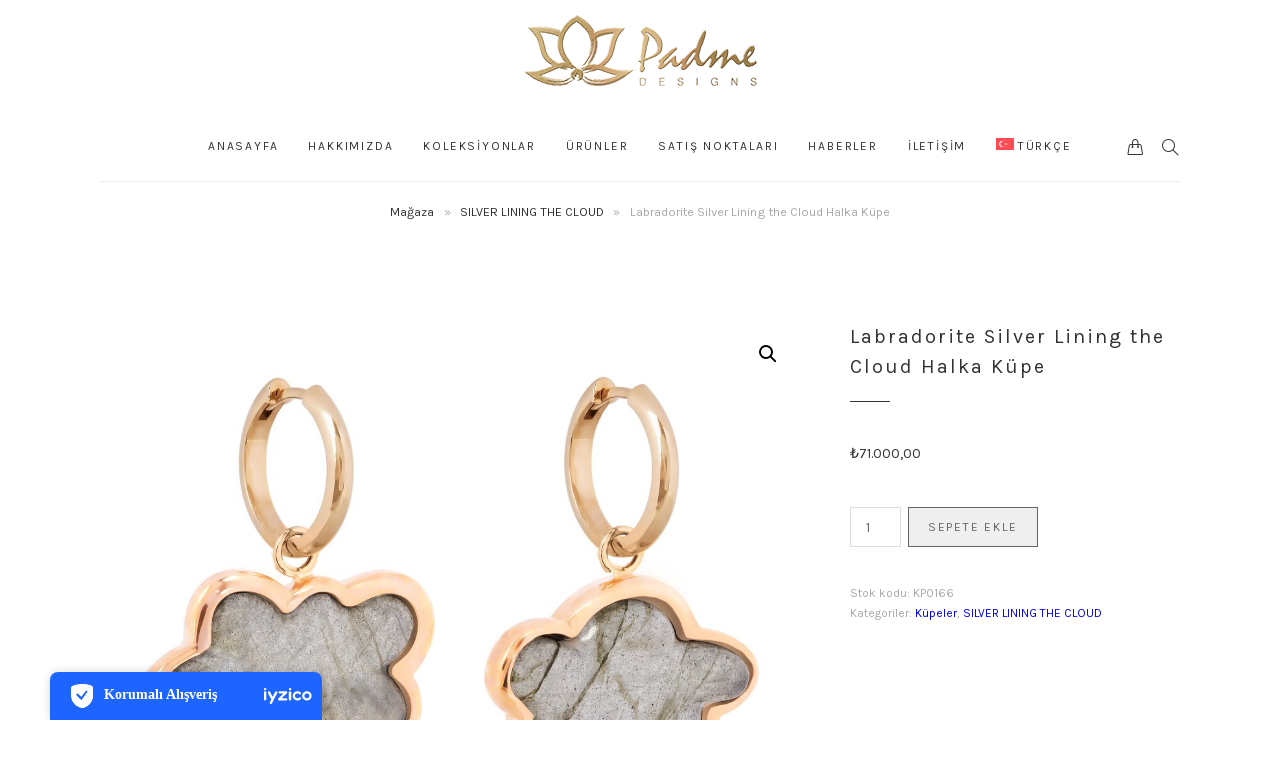

--- FILE ---
content_type: text/html; charset=UTF-8
request_url: https://padmedesigns.com/urun/labradorite-silver-lining-the-cloud-halka-kupe/
body_size: 17502
content:
<!DOCTYPE html>
<html lang="tr-TR">
	<head>
		<meta charset="UTF-8">
		<meta name="viewport" content="width=device-width, initial-scale=1">
		<link rel="profile" href="http://gmpg.org/xfn/11">
		<link rel="pingback" href="https://padmedesigns.com/xmlrpc.php">

		<title>Labradorite Silver Lining the Cloud Halka Küpe &#8211; Padme Designs</title>
<meta name='robots' content='max-image-preview:large' />
<link rel="alternate" hreflang="en" href="https://padmedesigns.com/en/product/labradorite-silver-lining-the-cloud-ring-cup/" />
<link rel="alternate" hreflang="tr" href="https://padmedesigns.com/urun/labradorite-silver-lining-the-cloud-halka-kupe/" />
<link rel="alternate" hreflang="x-default" href="https://padmedesigns.com/urun/labradorite-silver-lining-the-cloud-halka-kupe/" />
<link rel='dns-prefetch' href='//static.iyzipay.com' />
<link rel='dns-prefetch' href='//fonts.googleapis.com' />
<link rel="alternate" type="application/rss+xml" title="Padme Designs &raquo; akışı" href="https://padmedesigns.com/feed/" />
<link rel="alternate" type="application/rss+xml" title="Padme Designs &raquo; yorum akışı" href="https://padmedesigns.com/comments/feed/" />
<link rel="alternate" title="oEmbed (JSON)" type="application/json+oembed" href="https://padmedesigns.com/wp-json/oembed/1.0/embed?url=https%3A%2F%2Fpadmedesigns.com%2Furun%2Flabradorite-silver-lining-the-cloud-halka-kupe%2F" />
<link rel="alternate" title="oEmbed (XML)" type="text/xml+oembed" href="https://padmedesigns.com/wp-json/oembed/1.0/embed?url=https%3A%2F%2Fpadmedesigns.com%2Furun%2Flabradorite-silver-lining-the-cloud-halka-kupe%2F&#038;format=xml" />
		<!-- This site uses the Google Analytics by MonsterInsights plugin v8.13.1 - Using Analytics tracking - https://www.monsterinsights.com/ -->
							<script src="//www.googletagmanager.com/gtag/js?id=G-EWZKWELFCF"  data-cfasync="false" data-wpfc-render="false" type="text/javascript" async></script>
			<script data-cfasync="false" data-wpfc-render="false" type="text/javascript">
				var mi_version = '8.13.1';
				var mi_track_user = true;
				var mi_no_track_reason = '';
				
								var disableStrs = [
										'ga-disable-G-EWZKWELFCF',
															'ga-disable-UA-81621116-1',
									];

				/* Function to detect opted out users */
				function __gtagTrackerIsOptedOut() {
					for (var index = 0; index < disableStrs.length; index++) {
						if (document.cookie.indexOf(disableStrs[index] + '=true') > -1) {
							return true;
						}
					}

					return false;
				}

				/* Disable tracking if the opt-out cookie exists. */
				if (__gtagTrackerIsOptedOut()) {
					for (var index = 0; index < disableStrs.length; index++) {
						window[disableStrs[index]] = true;
					}
				}

				/* Opt-out function */
				function __gtagTrackerOptout() {
					for (var index = 0; index < disableStrs.length; index++) {
						document.cookie = disableStrs[index] + '=true; expires=Thu, 31 Dec 2099 23:59:59 UTC; path=/';
						window[disableStrs[index]] = true;
					}
				}

				if ('undefined' === typeof gaOptout) {
					function gaOptout() {
						__gtagTrackerOptout();
					}
				}
								window.dataLayer = window.dataLayer || [];

				window.MonsterInsightsDualTracker = {
					helpers: {},
					trackers: {},
				};
				if (mi_track_user) {
					function __gtagDataLayer() {
						dataLayer.push(arguments);
					}

					function __gtagTracker(type, name, parameters) {
						if (!parameters) {
							parameters = {};
						}

						if (parameters.send_to) {
							__gtagDataLayer.apply(null, arguments);
							return;
						}

						if (type === 'event') {
														parameters.send_to = monsterinsights_frontend.v4_id;
							var hookName = name;
							if (typeof parameters['event_category'] !== 'undefined') {
								hookName = parameters['event_category'] + ':' + name;
							}

							if (typeof MonsterInsightsDualTracker.trackers[hookName] !== 'undefined') {
								MonsterInsightsDualTracker.trackers[hookName](parameters);
							} else {
								__gtagDataLayer('event', name, parameters);
							}
							
														parameters.send_to = monsterinsights_frontend.ua;
							__gtagDataLayer(type, name, parameters);
													} else {
							__gtagDataLayer.apply(null, arguments);
						}
					}

					__gtagTracker('js', new Date());
					__gtagTracker('set', {
						'developer_id.dZGIzZG': true,
											});
										__gtagTracker('config', 'G-EWZKWELFCF', {"forceSSL":"true","link_attribution":"true"} );
															__gtagTracker('config', 'UA-81621116-1', {"forceSSL":"true","link_attribution":"true"} );
										window.gtag = __gtagTracker;										(function () {
						/* https://developers.google.com/analytics/devguides/collection/analyticsjs/ */
						/* ga and __gaTracker compatibility shim. */
						var noopfn = function () {
							return null;
						};
						var newtracker = function () {
							return new Tracker();
						};
						var Tracker = function () {
							return null;
						};
						var p = Tracker.prototype;
						p.get = noopfn;
						p.set = noopfn;
						p.send = function () {
							var args = Array.prototype.slice.call(arguments);
							args.unshift('send');
							__gaTracker.apply(null, args);
						};
						var __gaTracker = function () {
							var len = arguments.length;
							if (len === 0) {
								return;
							}
							var f = arguments[len - 1];
							if (typeof f !== 'object' || f === null || typeof f.hitCallback !== 'function') {
								if ('send' === arguments[0]) {
									var hitConverted, hitObject = false, action;
									if ('event' === arguments[1]) {
										if ('undefined' !== typeof arguments[3]) {
											hitObject = {
												'eventAction': arguments[3],
												'eventCategory': arguments[2],
												'eventLabel': arguments[4],
												'value': arguments[5] ? arguments[5] : 1,
											}
										}
									}
									if ('pageview' === arguments[1]) {
										if ('undefined' !== typeof arguments[2]) {
											hitObject = {
												'eventAction': 'page_view',
												'page_path': arguments[2],
											}
										}
									}
									if (typeof arguments[2] === 'object') {
										hitObject = arguments[2];
									}
									if (typeof arguments[5] === 'object') {
										Object.assign(hitObject, arguments[5]);
									}
									if ('undefined' !== typeof arguments[1].hitType) {
										hitObject = arguments[1];
										if ('pageview' === hitObject.hitType) {
											hitObject.eventAction = 'page_view';
										}
									}
									if (hitObject) {
										action = 'timing' === arguments[1].hitType ? 'timing_complete' : hitObject.eventAction;
										hitConverted = mapArgs(hitObject);
										__gtagTracker('event', action, hitConverted);
									}
								}
								return;
							}

							function mapArgs(args) {
								var arg, hit = {};
								var gaMap = {
									'eventCategory': 'event_category',
									'eventAction': 'event_action',
									'eventLabel': 'event_label',
									'eventValue': 'event_value',
									'nonInteraction': 'non_interaction',
									'timingCategory': 'event_category',
									'timingVar': 'name',
									'timingValue': 'value',
									'timingLabel': 'event_label',
									'page': 'page_path',
									'location': 'page_location',
									'title': 'page_title',
								};
								for (arg in args) {
																		if (!(!args.hasOwnProperty(arg) || !gaMap.hasOwnProperty(arg))) {
										hit[gaMap[arg]] = args[arg];
									} else {
										hit[arg] = args[arg];
									}
								}
								return hit;
							}

							try {
								f.hitCallback();
							} catch (ex) {
							}
						};
						__gaTracker.create = newtracker;
						__gaTracker.getByName = newtracker;
						__gaTracker.getAll = function () {
							return [];
						};
						__gaTracker.remove = noopfn;
						__gaTracker.loaded = true;
						window['__gaTracker'] = __gaTracker;
					})();
									} else {
										console.log("");
					(function () {
						function __gtagTracker() {
							return null;
						}

						window['__gtagTracker'] = __gtagTracker;
						window['gtag'] = __gtagTracker;
					})();
									}
			</script>
				<!-- / Google Analytics by MonsterInsights -->
		<style id='wp-img-auto-sizes-contain-inline-css' type='text/css'>
img:is([sizes=auto i],[sizes^="auto," i]){contain-intrinsic-size:3000px 1500px}
/*# sourceURL=wp-img-auto-sizes-contain-inline-css */
</style>
<style id='wp-emoji-styles-inline-css' type='text/css'>

	img.wp-smiley, img.emoji {
		display: inline !important;
		border: none !important;
		box-shadow: none !important;
		height: 1em !important;
		width: 1em !important;
		margin: 0 0.07em !important;
		vertical-align: -0.1em !important;
		background: none !important;
		padding: 0 !important;
	}
/*# sourceURL=wp-emoji-styles-inline-css */
</style>
<link rel='stylesheet' id='wp-block-library-css' href='https://padmedesigns.com/wp-includes/css/dist/block-library/style.min.css?ver=6.9' type='text/css' media='all' />
<style id='wp-block-group-inline-css' type='text/css'>
.wp-block-group{box-sizing:border-box}:where(.wp-block-group.wp-block-group-is-layout-constrained){position:relative}
/*# sourceURL=https://padmedesigns.com/wp-includes/blocks/group/style.min.css */
</style>
<link rel='stylesheet' id='wc-blocks-style-css' href='https://padmedesigns.com/wp-content/plugins/woocommerce/assets/client/blocks/wc-blocks.css?ver=wc-10.0.4' type='text/css' media='all' />
<style id='global-styles-inline-css' type='text/css'>
:root{--wp--preset--aspect-ratio--square: 1;--wp--preset--aspect-ratio--4-3: 4/3;--wp--preset--aspect-ratio--3-4: 3/4;--wp--preset--aspect-ratio--3-2: 3/2;--wp--preset--aspect-ratio--2-3: 2/3;--wp--preset--aspect-ratio--16-9: 16/9;--wp--preset--aspect-ratio--9-16: 9/16;--wp--preset--color--black: #000000;--wp--preset--color--cyan-bluish-gray: #abb8c3;--wp--preset--color--white: #ffffff;--wp--preset--color--pale-pink: #f78da7;--wp--preset--color--vivid-red: #cf2e2e;--wp--preset--color--luminous-vivid-orange: #ff6900;--wp--preset--color--luminous-vivid-amber: #fcb900;--wp--preset--color--light-green-cyan: #7bdcb5;--wp--preset--color--vivid-green-cyan: #00d084;--wp--preset--color--pale-cyan-blue: #8ed1fc;--wp--preset--color--vivid-cyan-blue: #0693e3;--wp--preset--color--vivid-purple: #9b51e0;--wp--preset--gradient--vivid-cyan-blue-to-vivid-purple: linear-gradient(135deg,rgb(6,147,227) 0%,rgb(155,81,224) 100%);--wp--preset--gradient--light-green-cyan-to-vivid-green-cyan: linear-gradient(135deg,rgb(122,220,180) 0%,rgb(0,208,130) 100%);--wp--preset--gradient--luminous-vivid-amber-to-luminous-vivid-orange: linear-gradient(135deg,rgb(252,185,0) 0%,rgb(255,105,0) 100%);--wp--preset--gradient--luminous-vivid-orange-to-vivid-red: linear-gradient(135deg,rgb(255,105,0) 0%,rgb(207,46,46) 100%);--wp--preset--gradient--very-light-gray-to-cyan-bluish-gray: linear-gradient(135deg,rgb(238,238,238) 0%,rgb(169,184,195) 100%);--wp--preset--gradient--cool-to-warm-spectrum: linear-gradient(135deg,rgb(74,234,220) 0%,rgb(151,120,209) 20%,rgb(207,42,186) 40%,rgb(238,44,130) 60%,rgb(251,105,98) 80%,rgb(254,248,76) 100%);--wp--preset--gradient--blush-light-purple: linear-gradient(135deg,rgb(255,206,236) 0%,rgb(152,150,240) 100%);--wp--preset--gradient--blush-bordeaux: linear-gradient(135deg,rgb(254,205,165) 0%,rgb(254,45,45) 50%,rgb(107,0,62) 100%);--wp--preset--gradient--luminous-dusk: linear-gradient(135deg,rgb(255,203,112) 0%,rgb(199,81,192) 50%,rgb(65,88,208) 100%);--wp--preset--gradient--pale-ocean: linear-gradient(135deg,rgb(255,245,203) 0%,rgb(182,227,212) 50%,rgb(51,167,181) 100%);--wp--preset--gradient--electric-grass: linear-gradient(135deg,rgb(202,248,128) 0%,rgb(113,206,126) 100%);--wp--preset--gradient--midnight: linear-gradient(135deg,rgb(2,3,129) 0%,rgb(40,116,252) 100%);--wp--preset--font-size--small: 13px;--wp--preset--font-size--medium: 20px;--wp--preset--font-size--large: 36px;--wp--preset--font-size--x-large: 42px;--wp--preset--spacing--20: 0.44rem;--wp--preset--spacing--30: 0.67rem;--wp--preset--spacing--40: 1rem;--wp--preset--spacing--50: 1.5rem;--wp--preset--spacing--60: 2.25rem;--wp--preset--spacing--70: 3.38rem;--wp--preset--spacing--80: 5.06rem;--wp--preset--shadow--natural: 6px 6px 9px rgba(0, 0, 0, 0.2);--wp--preset--shadow--deep: 12px 12px 50px rgba(0, 0, 0, 0.4);--wp--preset--shadow--sharp: 6px 6px 0px rgba(0, 0, 0, 0.2);--wp--preset--shadow--outlined: 6px 6px 0px -3px rgb(255, 255, 255), 6px 6px rgb(0, 0, 0);--wp--preset--shadow--crisp: 6px 6px 0px rgb(0, 0, 0);}:where(.is-layout-flex){gap: 0.5em;}:where(.is-layout-grid){gap: 0.5em;}body .is-layout-flex{display: flex;}.is-layout-flex{flex-wrap: wrap;align-items: center;}.is-layout-flex > :is(*, div){margin: 0;}body .is-layout-grid{display: grid;}.is-layout-grid > :is(*, div){margin: 0;}:where(.wp-block-columns.is-layout-flex){gap: 2em;}:where(.wp-block-columns.is-layout-grid){gap: 2em;}:where(.wp-block-post-template.is-layout-flex){gap: 1.25em;}:where(.wp-block-post-template.is-layout-grid){gap: 1.25em;}.has-black-color{color: var(--wp--preset--color--black) !important;}.has-cyan-bluish-gray-color{color: var(--wp--preset--color--cyan-bluish-gray) !important;}.has-white-color{color: var(--wp--preset--color--white) !important;}.has-pale-pink-color{color: var(--wp--preset--color--pale-pink) !important;}.has-vivid-red-color{color: var(--wp--preset--color--vivid-red) !important;}.has-luminous-vivid-orange-color{color: var(--wp--preset--color--luminous-vivid-orange) !important;}.has-luminous-vivid-amber-color{color: var(--wp--preset--color--luminous-vivid-amber) !important;}.has-light-green-cyan-color{color: var(--wp--preset--color--light-green-cyan) !important;}.has-vivid-green-cyan-color{color: var(--wp--preset--color--vivid-green-cyan) !important;}.has-pale-cyan-blue-color{color: var(--wp--preset--color--pale-cyan-blue) !important;}.has-vivid-cyan-blue-color{color: var(--wp--preset--color--vivid-cyan-blue) !important;}.has-vivid-purple-color{color: var(--wp--preset--color--vivid-purple) !important;}.has-black-background-color{background-color: var(--wp--preset--color--black) !important;}.has-cyan-bluish-gray-background-color{background-color: var(--wp--preset--color--cyan-bluish-gray) !important;}.has-white-background-color{background-color: var(--wp--preset--color--white) !important;}.has-pale-pink-background-color{background-color: var(--wp--preset--color--pale-pink) !important;}.has-vivid-red-background-color{background-color: var(--wp--preset--color--vivid-red) !important;}.has-luminous-vivid-orange-background-color{background-color: var(--wp--preset--color--luminous-vivid-orange) !important;}.has-luminous-vivid-amber-background-color{background-color: var(--wp--preset--color--luminous-vivid-amber) !important;}.has-light-green-cyan-background-color{background-color: var(--wp--preset--color--light-green-cyan) !important;}.has-vivid-green-cyan-background-color{background-color: var(--wp--preset--color--vivid-green-cyan) !important;}.has-pale-cyan-blue-background-color{background-color: var(--wp--preset--color--pale-cyan-blue) !important;}.has-vivid-cyan-blue-background-color{background-color: var(--wp--preset--color--vivid-cyan-blue) !important;}.has-vivid-purple-background-color{background-color: var(--wp--preset--color--vivid-purple) !important;}.has-black-border-color{border-color: var(--wp--preset--color--black) !important;}.has-cyan-bluish-gray-border-color{border-color: var(--wp--preset--color--cyan-bluish-gray) !important;}.has-white-border-color{border-color: var(--wp--preset--color--white) !important;}.has-pale-pink-border-color{border-color: var(--wp--preset--color--pale-pink) !important;}.has-vivid-red-border-color{border-color: var(--wp--preset--color--vivid-red) !important;}.has-luminous-vivid-orange-border-color{border-color: var(--wp--preset--color--luminous-vivid-orange) !important;}.has-luminous-vivid-amber-border-color{border-color: var(--wp--preset--color--luminous-vivid-amber) !important;}.has-light-green-cyan-border-color{border-color: var(--wp--preset--color--light-green-cyan) !important;}.has-vivid-green-cyan-border-color{border-color: var(--wp--preset--color--vivid-green-cyan) !important;}.has-pale-cyan-blue-border-color{border-color: var(--wp--preset--color--pale-cyan-blue) !important;}.has-vivid-cyan-blue-border-color{border-color: var(--wp--preset--color--vivid-cyan-blue) !important;}.has-vivid-purple-border-color{border-color: var(--wp--preset--color--vivid-purple) !important;}.has-vivid-cyan-blue-to-vivid-purple-gradient-background{background: var(--wp--preset--gradient--vivid-cyan-blue-to-vivid-purple) !important;}.has-light-green-cyan-to-vivid-green-cyan-gradient-background{background: var(--wp--preset--gradient--light-green-cyan-to-vivid-green-cyan) !important;}.has-luminous-vivid-amber-to-luminous-vivid-orange-gradient-background{background: var(--wp--preset--gradient--luminous-vivid-amber-to-luminous-vivid-orange) !important;}.has-luminous-vivid-orange-to-vivid-red-gradient-background{background: var(--wp--preset--gradient--luminous-vivid-orange-to-vivid-red) !important;}.has-very-light-gray-to-cyan-bluish-gray-gradient-background{background: var(--wp--preset--gradient--very-light-gray-to-cyan-bluish-gray) !important;}.has-cool-to-warm-spectrum-gradient-background{background: var(--wp--preset--gradient--cool-to-warm-spectrum) !important;}.has-blush-light-purple-gradient-background{background: var(--wp--preset--gradient--blush-light-purple) !important;}.has-blush-bordeaux-gradient-background{background: var(--wp--preset--gradient--blush-bordeaux) !important;}.has-luminous-dusk-gradient-background{background: var(--wp--preset--gradient--luminous-dusk) !important;}.has-pale-ocean-gradient-background{background: var(--wp--preset--gradient--pale-ocean) !important;}.has-electric-grass-gradient-background{background: var(--wp--preset--gradient--electric-grass) !important;}.has-midnight-gradient-background{background: var(--wp--preset--gradient--midnight) !important;}.has-small-font-size{font-size: var(--wp--preset--font-size--small) !important;}.has-medium-font-size{font-size: var(--wp--preset--font-size--medium) !important;}.has-large-font-size{font-size: var(--wp--preset--font-size--large) !important;}.has-x-large-font-size{font-size: var(--wp--preset--font-size--x-large) !important;}
/*# sourceURL=global-styles-inline-css */
</style>

<style id='classic-theme-styles-inline-css' type='text/css'>
/*! This file is auto-generated */
.wp-block-button__link{color:#fff;background-color:#32373c;border-radius:9999px;box-shadow:none;text-decoration:none;padding:calc(.667em + 2px) calc(1.333em + 2px);font-size:1.125em}.wp-block-file__button{background:#32373c;color:#fff;text-decoration:none}
/*# sourceURL=/wp-includes/css/classic-themes.min.css */
</style>
<link rel='stylesheet' id='wpml-blocks-css' href='https://padmedesigns.com/wp-content/plugins/sitepress-multilingual-cms/dist/css/blocks/styles.css?ver=4.6.5' type='text/css' media='all' />
<link rel='stylesheet' id='contact-form-7-css' href='https://padmedesigns.com/wp-content/plugins/contact-form-7/includes/css/styles.css?ver=6.1.1' type='text/css' media='all' />
<link rel='stylesheet' id='photo-feed-css' href='https://padmedesigns.com/wp-content/plugins/photo-feed/assets/style.min.css?ver=2.2.1' type='text/css' media='all' />
<link rel='stylesheet' id='photoswipe-css' href='https://padmedesigns.com/wp-content/plugins/woocommerce/assets/css/photoswipe/photoswipe.min.css?ver=10.0.4' type='text/css' media='all' />
<link rel='stylesheet' id='photoswipe-default-skin-css' href='https://padmedesigns.com/wp-content/plugins/woocommerce/assets/css/photoswipe/default-skin/default-skin.min.css?ver=10.0.4' type='text/css' media='all' />
<link rel='stylesheet' id='woocommerce-layout-css' href='https://padmedesigns.com/wp-content/plugins/woocommerce/assets/css/woocommerce-layout.css?ver=10.0.4' type='text/css' media='all' />
<link rel='stylesheet' id='woocommerce-smallscreen-css' href='https://padmedesigns.com/wp-content/plugins/woocommerce/assets/css/woocommerce-smallscreen.css?ver=10.0.4' type='text/css' media='only screen and (max-width: 767px)' />
<link rel='stylesheet' id='woocommerce-general-css' href='https://padmedesigns.com/wp-content/plugins/woocommerce/assets/css/woocommerce.css?ver=10.0.4' type='text/css' media='all' />
<style id='woocommerce-inline-inline-css' type='text/css'>
.woocommerce form .form-row .required { visibility: visible; }
/*# sourceURL=woocommerce-inline-inline-css */
</style>
<link rel='stylesheet' id='wpml-menu-item-0-css' href='https://padmedesigns.com/wp-content/plugins/sitepress-multilingual-cms/templates/language-switchers/menu-item/style.min.css?ver=1' type='text/css' media='all' />
<link rel='stylesheet' id='cms-navigation-style-base-css' href='https://padmedesigns.com/wp-content/plugins/wpml-cms-nav/res/css/cms-navigation-base.css?ver=1.5.5' type='text/css' media='screen' />
<link rel='stylesheet' id='cms-navigation-style-css' href='https://padmedesigns.com/wp-content/plugins/wpml-cms-nav/res/css/cms-navigation.css?ver=1.5.5' type='text/css' media='screen' />
<link rel='stylesheet' id='brands-styles-css' href='https://padmedesigns.com/wp-content/plugins/woocommerce/assets/css/brands.css?ver=10.0.4' type='text/css' media='all' />
<link rel='stylesheet' id='google-fonts-css' href='https://fonts.googleapis.com/css?family=Karla%3A100%2C100i%2C200%2C200i%2C300%2C300i%2C400%2C400i%2C500%2C500i%2C600%2C600i%2C700%2C700i%2C800%2C800i%2C900%2C900i&#038;subset=latin&#038;ver=1.5.4' type='text/css' media='all' />
<link rel='stylesheet' id='simple-line-icons-css' href='https://padmedesigns.com/wp-content/themes/primrose/css/simple-line-icons.min.css?ver=2.5.4' type='text/css' media='all' />
<link rel='stylesheet' id='font-awesome-v4shim-css' href='https://padmedesigns.com/wp-content/plugins/types/vendor/toolset/toolset-common/res/lib/font-awesome/css/v4-shims.css?ver=5.13.0' type='text/css' media='screen' />
<link rel='stylesheet' id='font-awesome-css' href='https://padmedesigns.com/wp-content/plugins/types/vendor/toolset/toolset-common/res/lib/font-awesome/css/all.css?ver=5.13.0' type='text/css' media='screen' />
<link rel='stylesheet' id='slick-css' href='https://padmedesigns.com/wp-content/themes/primrose/css/slick.css?ver=1.8.0' type='text/css' media='all' />
<link rel='stylesheet' id='primrose-css' href='https://padmedesigns.com/wp-content/themes/primrose/style.css?ver=1.5.4' type='text/css' media='all' />
<style id='primrose-inline-css' type='text/css'>
body,
.typography-meta,
.comment-metadata,
.widget_recent_entries .post-date,
.widget_rss .rss-date,
.singlestroke_widget_posts .ss-date,
.woocommerce #reviews #comments ol.commentlist li .comment-text p.meta time {
	font-family: "Karla";
}


h1, h2, h3, h4, h5, h6,
.primrose-sow-feature-heading {
	font-family: "Karla";
}

.typography-menu,
.button,
button,
input[type="button"],
input[type="reset"],
input[type="submit"],
.nav-links,
.widget-title,
.footer-instagram-section .instagram-pics + p a,
.woocommerce span.onsale,
.woocommerce div.product .woocommerce-tabs ul.tabs,
.woocommerce #respond input#submit.alt, .woocommerce a.button.alt, .woocommerce button.button.alt, .woocommerce input.button.alt {
	font-family: "Karla";
}

.typography-title,
.typography-heading,
.comment-reply-title,
.comments-title,
.singlestroke_widget_about_me .ss-heading,
.woocommerce div.product .product_title,
.woocommerce .page-title,
.woocommerce .related > h2,
.woocommerce .up-sells > h2,
.primrose-sow-counter-caption,
.primrose-sow-heading,
.primrose-sow-hero-slide-title,
.primrose-sow-masonry-grid-item-title,
.primrose-sow-woocommerce-price-box-name {
	font-family: "Karla";
}
.woocommerce-Tabs-panel.woocommerce-Tabs-panel--description.panel entry-content.wc-tab
{ display: none !important; }
/* İndirimsiz fiyatı gösterme */
.woocommerce ul.products li.product .price del { display: none; }
.woocommerce div.product p.price del, .woocommerce div.product span.price del { display: none; }
/* home slider links size */
 .primrose-sow-buttons .primrose-sow-button-0 { background-color: #33333300 !important; border-color:  #33333300 !important;  width: 100%; 
padding-top: 65% !important;  }
/* home category product count*/
#panel-471-2-0-1 h2 mark { display: none; }
/* Disable uppercase */
.typography-title, .woocommerce div.product .product_title, .woocommerce .page-title, .primrose-sow-heading, .primrose-sow-hero-slide-title, .primrose-sow-masonry-grid-item-title { text-transform: none; }
/* Sale ikonu */
.woocommerce ul.products li.product .onsale { display: none; }
/* Anasayfa slider altı görseller */
.primrose-sow-banner img { width: unset !important; }
/* footer menu ilk item */
#nav_menu-5 h5 
{ font-size: 1.5em; font-weight: 500; text-transform: none; letter-spacing: 0.01em; margin-bottom: 10px; }
.footer-widgets-col-1  { width: 18% !important; } 
/* ürün detay indirim*/
.onsale { display: none; }
/* üst kısım tümünü göster ve kategoriler, kapat */
.ss-woo-categories { display: none; }
/* sepete ekle */
.woocommerce-message { border-top-color: #9d7f4c; }
/* buton */
.woocommerce:where(body:not(.woocommerce-block-theme-has-button-styles)) #respond input#submit.alt, .woocommerce:where(body:not(.woocommerce-block-theme-has-button-styles)) a.button.alt, .woocommerce:where(body:not(.woocommerce-block-theme-has-button-styles)) button.button.alt, .woocommerce:where(body:not(.woocommerce-block-theme-has-button-styles)) input.button.alt, :where(body:not(.woocommerce-block-theme-has-button-styles)) .woocommerce #respond input#submit.alt, :where(body:not(.woocommerce-block-theme-has-button-styles)) .woocommerce a.button.alt, :where(body:not(.woocommerce-block-theme-has-button-styles)) .woocommerce button.button.alt, :where(body:not(.woocommerce-block-theme-has-button-styles)) .woocommerce input.button.alt { background-color: #9d7f4c;  }

/* üst nav fazla kutular kapat*/
.header-navigation li.menu-item-has-children > a:after { display: none !important; }
/*# sourceURL=primrose-inline-css */
</style>
<link rel='stylesheet' id='primrose-child-css' href='https://padmedesigns.com/wp-content/themes/primrose-child/style.css?ver=1.0.0' type='text/css' media='all' />
<!--n2css--><script type="text/javascript" id="wpml-cookie-js-extra">
/* <![CDATA[ */
var wpml_cookies = {"wp-wpml_current_language":{"value":"tr","expires":1,"path":"/"}};
var wpml_cookies = {"wp-wpml_current_language":{"value":"tr","expires":1,"path":"/"}};
//# sourceURL=wpml-cookie-js-extra
/* ]]> */
</script>
<script type="text/javascript" src="https://padmedesigns.com/wp-content/plugins/sitepress-multilingual-cms/res/js/cookies/language-cookie.js?ver=4.6.5" id="wpml-cookie-js"></script>
<script type="text/javascript" src="https://padmedesigns.com/wp-content/plugins/google-analytics-for-wordpress/assets/js/frontend-gtag.min.js?ver=8.13.1" id="monsterinsights-frontend-script-js"></script>
<script data-cfasync="false" data-wpfc-render="false" type="text/javascript" id='monsterinsights-frontend-script-js-extra'>/* <![CDATA[ */
var monsterinsights_frontend = {"js_events_tracking":"true","download_extensions":"doc,pdf,ppt,zip,xls,docx,pptx,xlsx","inbound_paths":"[{\"path\":\"\\\/go\\\/\",\"label\":\"affiliate\"},{\"path\":\"\\\/recommend\\\/\",\"label\":\"affiliate\"}]","home_url":"https:\/\/padmedesigns.com","hash_tracking":"false","ua":"UA-81621116-1","v4_id":"G-EWZKWELFCF"};/* ]]> */
</script>
<script type="text/javascript" src="https://padmedesigns.com/wp-includes/js/jquery/jquery.min.js?ver=3.7.1" id="jquery-core-js"></script>
<script type="text/javascript" src="https://padmedesigns.com/wp-includes/js/jquery/jquery-migrate.min.js?ver=3.4.1" id="jquery-migrate-js"></script>
<script type="text/javascript" src="https://padmedesigns.com/wp-content/plugins/woocommerce/assets/js/jquery-blockui/jquery.blockUI.min.js?ver=2.7.0-wc.10.0.4" id="jquery-blockui-js" defer="defer" data-wp-strategy="defer"></script>
<script type="text/javascript" id="wc-add-to-cart-js-extra">
/* <![CDATA[ */
var wc_add_to_cart_params = {"ajax_url":"/wp-admin/admin-ajax.php","wc_ajax_url":"/?wc-ajax=%%endpoint%%","i18n_view_cart":"Sepetim","cart_url":"https://padmedesigns.com/cart/","is_cart":"","cart_redirect_after_add":"no"};
//# sourceURL=wc-add-to-cart-js-extra
/* ]]> */
</script>
<script type="text/javascript" src="https://padmedesigns.com/wp-content/plugins/woocommerce/assets/js/frontend/add-to-cart.min.js?ver=10.0.4" id="wc-add-to-cart-js" defer="defer" data-wp-strategy="defer"></script>
<script type="text/javascript" src="https://padmedesigns.com/wp-content/plugins/woocommerce/assets/js/zoom/jquery.zoom.min.js?ver=1.7.21-wc.10.0.4" id="zoom-js" defer="defer" data-wp-strategy="defer"></script>
<script type="text/javascript" src="https://padmedesigns.com/wp-content/plugins/woocommerce/assets/js/flexslider/jquery.flexslider.min.js?ver=2.7.2-wc.10.0.4" id="flexslider-js" defer="defer" data-wp-strategy="defer"></script>
<script type="text/javascript" src="https://padmedesigns.com/wp-content/plugins/woocommerce/assets/js/photoswipe/photoswipe.min.js?ver=4.1.1-wc.10.0.4" id="photoswipe-js" defer="defer" data-wp-strategy="defer"></script>
<script type="text/javascript" src="https://padmedesigns.com/wp-content/plugins/woocommerce/assets/js/photoswipe/photoswipe-ui-default.min.js?ver=4.1.1-wc.10.0.4" id="photoswipe-ui-default-js" defer="defer" data-wp-strategy="defer"></script>
<script type="text/javascript" id="wc-single-product-js-extra">
/* <![CDATA[ */
var wc_single_product_params = {"i18n_required_rating_text":"L\u00fctfen bir oy belirleyin","i18n_rating_options":["1/5 y\u0131ld\u0131z","2/5 y\u0131ld\u0131z","3/5 y\u0131ld\u0131z","4/5 y\u0131ld\u0131z","5/5 y\u0131ld\u0131z"],"i18n_product_gallery_trigger_text":"Tam ekran g\u00f6rsel galerisini g\u00f6r\u00fcnt\u00fcleyin","review_rating_required":"yes","flexslider":{"rtl":false,"animation":"slide","smoothHeight":true,"directionNav":false,"controlNav":"thumbnails","slideshow":false,"animationSpeed":500,"animationLoop":false,"allowOneSlide":false},"zoom_enabled":"1","zoom_options":[],"photoswipe_enabled":"1","photoswipe_options":{"shareEl":false,"closeOnScroll":false,"history":false,"hideAnimationDuration":0,"showAnimationDuration":0},"flexslider_enabled":"1"};
//# sourceURL=wc-single-product-js-extra
/* ]]> */
</script>
<script type="text/javascript" src="https://padmedesigns.com/wp-content/plugins/woocommerce/assets/js/frontend/single-product.min.js?ver=10.0.4" id="wc-single-product-js" defer="defer" data-wp-strategy="defer"></script>
<script type="text/javascript" src="https://padmedesigns.com/wp-content/plugins/woocommerce/assets/js/js-cookie/js.cookie.min.js?ver=2.1.4-wc.10.0.4" id="js-cookie-js" defer="defer" data-wp-strategy="defer"></script>
<script type="text/javascript" id="woocommerce-js-extra">
/* <![CDATA[ */
var woocommerce_params = {"ajax_url":"/wp-admin/admin-ajax.php","wc_ajax_url":"/?wc-ajax=%%endpoint%%","i18n_password_show":"\u015eifreyi g\u00f6ster","i18n_password_hide":"\u015eifreyi gizle"};
//# sourceURL=woocommerce-js-extra
/* ]]> */
</script>
<script type="text/javascript" src="https://padmedesigns.com/wp-content/plugins/woocommerce/assets/js/frontend/woocommerce.min.js?ver=10.0.4" id="woocommerce-js" defer="defer" data-wp-strategy="defer"></script>
<link rel="https://api.w.org/" href="https://padmedesigns.com/wp-json/" /><link rel="alternate" title="JSON" type="application/json" href="https://padmedesigns.com/wp-json/wp/v2/product/3539" /><link rel="EditURI" type="application/rsd+xml" title="RSD" href="https://padmedesigns.com/xmlrpc.php?rsd" />
<meta name="generator" content="WordPress 6.9" />
<meta name="generator" content="WooCommerce 10.0.4" />
<link rel="canonical" href="https://padmedesigns.com/urun/labradorite-silver-lining-the-cloud-halka-kupe/" />
<link rel='shortlink' href='https://padmedesigns.com/?p=3539' />
<meta name="generator" content="WPML ver:4.6.5 stt:1,53;" />
	<noscript><style>.woocommerce-product-gallery{ opacity: 1 !important; }</style></noscript>
	<link rel="icon" href="https://padmedesigns.com/wp-content/uploads/2017/01/floating-logo.png" sizes="32x32" />
<link rel="icon" href="https://padmedesigns.com/wp-content/uploads/2017/01/floating-logo.png" sizes="192x192" />
<link rel="apple-touch-icon" href="https://padmedesigns.com/wp-content/uploads/2017/01/floating-logo.png" />
<meta name="msapplication-TileImage" content="https://padmedesigns.com/wp-content/uploads/2017/01/floating-logo.png" />
<style id="kirki-inline-styles">.header-logo{margin-top:0 !important;margin-bottom:0 !important;}</style>	</head>

	<body class="wp-singular product-template-default single single-product postid-3539 wp-embed-responsive wp-theme-primrose wp-child-theme-primrose-child theme-primrose woocommerce woocommerce-page woocommerce-no-js">
				<div id="page" class="site">
			<div id="top"></div>

						
					<header id="masthead" class="header-section site-header" role="banner">
			<div class="wrapper">
				<p id="logo" class="header-logo site-title">				<a href="https://padmedesigns.com/" rel="home">
					<img width="239" height="106" src="https://padmedesigns.com/wp-content/uploads/2023/01/logo-1.png" class="attachment-full size-full" alt="Padme Designs" decoding="async" />				</a>
				</p><!-- .site-title -->
			</div><!-- .wrapper -->
		</header><!-- #masthead -->
		
					<div id="navigation" class="navigation-anchor">
			<div class="navigation-section navigation-floating navigation-layout-wrapped">
				<div class="wrapper">
					<div class="header-content">
						<nav id="header-navigation" class="header-navigation main-navigation typography-menu" role="navigation">
							<button class="header-navigation-toggle toggle"><i class="icon icon-menu"></i><span>Menu</span></button>
							<div class="menu-primary-container"><ul id="primary-menu" class="menu"><li id="menu-item-1314" class="menu-item menu-item-type-custom menu-item-object-custom menu-item-home menu-item-1314"><a href="http://padmedesigns.com/">Anasayfa</a></li>
<li id="menu-item-1338" class="menu-item menu-item-type-post_type menu-item-object-page menu-item-1338"><a href="https://padmedesigns.com/about-us/">Hakkımızda</a></li>
<li id="menu-item-1339" class="menu-item menu-item-type-custom menu-item-object-custom menu-item-has-children menu-item-1339"><a href="#">KOLEKSİYONLAR</a>
<ul class="sub-menu">
	<li id="menu-item-5982" class="menu-item menu-item-type-custom menu-item-object-custom menu-item-5982"><a href="/urun-kategori/essence/">ESSENCE</a></li>
	<li id="menu-item-5997" class="menu-item menu-item-type-custom menu-item-object-custom menu-item-5997"><a href="/urun-kategori/milestone/">MILESTONE</a></li>
	<li id="menu-item-5985" class="menu-item menu-item-type-custom menu-item-object-custom menu-item-5985"><a href="/urun-kategori/silver-lining-the-cloud/">SILVER LINING THE CLOUD</a></li>
	<li id="menu-item-5989" class="menu-item menu-item-type-custom menu-item-object-custom menu-item-5989"><a href="/urun-kategori/evil-eye/">EVIL EYE</a></li>
	<li id="menu-item-5983" class="menu-item menu-item-type-custom menu-item-object-custom menu-item-5983"><a href="/urun-kategori/memory/">MEMORY</a></li>
	<li id="menu-item-5980" class="menu-item menu-item-type-custom menu-item-object-custom menu-item-5980"><a href="/urun-kategori/heritage/">HERITAGE</a></li>
	<li id="menu-item-5978" class="menu-item menu-item-type-custom menu-item-object-custom menu-item-5978"><a href="/urun-kategori/north-star/">North Star</a></li>
	<li id="menu-item-5981" class="menu-item menu-item-type-custom menu-item-object-custom menu-item-5981"><a href="/urun-kategori/shooting-star/">SHOOTING STAR</a></li>
	<li id="menu-item-5979" class="menu-item menu-item-type-custom menu-item-object-custom menu-item-5979"><a href="/urun-kategori/boundless-love/">Boundless Love</a></li>
	<li id="menu-item-5984" class="menu-item menu-item-type-custom menu-item-object-custom menu-item-5984"><a href="/urun-kategori/perfect-within-imperfect/">PERFECT WITHIN IMPERFECT</a></li>
	<li id="menu-item-5986" class="menu-item menu-item-type-custom menu-item-object-custom menu-item-5986"><a href="/urun-kategori/rajasthan/">RAJASTHAN</a></li>
	<li id="menu-item-5987" class="menu-item menu-item-type-custom menu-item-object-custom menu-item-5987"><a href="/urun-kategori/mantra/">MANTRA</a></li>
	<li id="menu-item-5988" class="menu-item menu-item-type-custom menu-item-object-custom menu-item-5988"><a href="/urun-kategori/wave/">WAVE</a></li>
	<li id="menu-item-5990" class="menu-item menu-item-type-custom menu-item-object-custom menu-item-5990"><a href="/urun-kategori/four-directions/">FOUR DIRECTIONS</a></li>
	<li id="menu-item-5991" class="menu-item menu-item-type-custom menu-item-object-custom menu-item-5991"><a href="/urun-kategori/lotus/">LOTUS</a></li>
	<li id="menu-item-5992" class="menu-item menu-item-type-custom menu-item-object-custom menu-item-5992"><a href="/urun-kategori/gemstones/">GEMSTONES</a></li>
	<li id="menu-item-5993" class="menu-item menu-item-type-custom menu-item-object-custom menu-item-5993"><a href="/urun-kategori/pearls/">PEARLS</a></li>
	<li id="menu-item-5994" class="menu-item menu-item-type-custom menu-item-object-custom menu-item-5994"><a href="/urun-kategori/merdiven/">MERDİVEN</a></li>
	<li id="menu-item-5995" class="menu-item menu-item-type-custom menu-item-object-custom menu-item-5995"><a href="/urun-kategori/acorn/">ACORN</a></li>
	<li id="menu-item-5996" class="menu-item menu-item-type-custom menu-item-object-custom menu-item-5996"><a href="/urun-kategori/birth-stones/">BIRTH STONES</a></li>
	<li id="menu-item-5998" class="menu-item menu-item-type-custom menu-item-object-custom menu-item-5998"><a href="/urun-kategori/pop/">POP</a></li>
</ul>
</li>
<li id="menu-item-1345" class="menu-item menu-item-type-custom menu-item-object-custom menu-item-has-children menu-item-1345"><a href="#">Ürünler</a>
<ul class="sub-menu">
	<li id="menu-item-3781" class="menu-item menu-item-type-custom menu-item-object-custom menu-item-3781"><a href="https://padmedesigns.com/shop">Tüm Ürünler</a></li>
	<li id="menu-item-5972" class="menu-item menu-item-type-custom menu-item-object-custom menu-item-5972"><a href="/urun-kategori/kolyeler/">Kolyeler</a></li>
	<li id="menu-item-5973" class="menu-item menu-item-type-custom menu-item-object-custom menu-item-5973"><a href="/urun-kategori/kupeler/">Küpeler</a></li>
	<li id="menu-item-5974" class="menu-item menu-item-type-custom menu-item-object-custom menu-item-5974"><a href="/urun-kategori/bilezikler/">Bilezikler</a></li>
	<li id="menu-item-5975" class="menu-item menu-item-type-custom menu-item-object-custom menu-item-5975"><a href="/urun-kategori/yuzukler/">Yüzükler</a></li>
	<li id="menu-item-5976" class="menu-item menu-item-type-custom menu-item-object-custom menu-item-5976"><a href="/urun-kategori/sahmeranlar/">Şahmeranlar</a></li>
	<li id="menu-item-5977" class="menu-item menu-item-type-custom menu-item-object-custom menu-item-5977"><a href="/urun-kategori/kolye-uclari/">Kolye Uçları</a></li>
</ul>
</li>
<li id="menu-item-1438" class="menu-item menu-item-type-post_type menu-item-object-page menu-item-1438"><a href="https://padmedesigns.com/satis-noktalari/">Satış Noktaları</a></li>
<li id="menu-item-1351" class="menu-item menu-item-type-custom menu-item-object-custom menu-item-has-children menu-item-1351"><a href="#">Haberler</a>
<ul class="sub-menu">
	<li id="menu-item-1402" class="menu-item menu-item-type-taxonomy menu-item-object-category menu-item-1402"><a href="https://padmedesigns.com/category/blog/">BLOG</a></li>
	<li id="menu-item-1401" class="menu-item menu-item-type-taxonomy menu-item-object-category menu-item-1401"><a href="https://padmedesigns.com/category/haberler/">HABERLER</a></li>
	<li id="menu-item-1403" class="menu-item menu-item-type-taxonomy menu-item-object-category menu-item-1403"><a href="https://padmedesigns.com/category/padme-designs-kadinlari/">PADME DESIGNS KADINLARI</a></li>
</ul>
</li>
<li id="menu-item-1424" class="menu-item menu-item-type-post_type menu-item-object-page menu-item-1424"><a href="https://padmedesigns.com/iletisim/">İLETİŞİM</a></li>
<li id="menu-item-wpml-ls-36-tr" class="menu-item wpml-ls-slot-36 wpml-ls-item wpml-ls-item-tr wpml-ls-current-language wpml-ls-menu-item wpml-ls-last-item menu-item-type-wpml_ls_menu_item menu-item-object-wpml_ls_menu_item menu-item-has-children menu-item-wpml-ls-36-tr"><a href="https://padmedesigns.com/urun/labradorite-silver-lining-the-cloud-halka-kupe/" title="Türkçe"><img
            class="wpml-ls-flag"
            src="https://padmedesigns.com/wp-content/plugins/sitepress-multilingual-cms/res/flags/tr.svg"
            alt=""
            
            
    /><span class="wpml-ls-native" lang="tr">Türkçe</span></a>
<ul class="sub-menu">
	<li id="menu-item-wpml-ls-36-en" class="menu-item wpml-ls-slot-36 wpml-ls-item wpml-ls-item-en wpml-ls-menu-item wpml-ls-first-item menu-item-type-wpml_ls_menu_item menu-item-object-wpml_ls_menu_item menu-item-wpml-ls-36-en"><a href="https://padmedesigns.com/en/product/labradorite-silver-lining-the-cloud-ring-cup/" title="İngilizce"><img
            class="wpml-ls-flag"
            src="https://padmedesigns.com/wp-content/plugins/sitepress-multilingual-cms/res/flags/en.svg"
            alt=""
            
            
    /><span class="wpml-ls-native" lang="en">English</span><span class="wpml-ls-display"><span class="wpml-ls-bracket"> (</span>İngilizce<span class="wpml-ls-bracket">)</span></span></a></li>
</ul>
</li>
</ul></div>						</nav><!-- #header-navigation -->

													<div id="header-floating-logo" class="header-floating-logo">	
																	<a href="https://padmedesigns.com/">
										<img width="30" height="28" src="https://padmedesigns.com/wp-content/uploads/2023/01/floating-logo-1.png" class="attachment-full size-full" alt="Padme Designs" decoding="async" />									</a>
															</div>
						
													<div id="header-search" class="header-search">
								<button class="header-search-toggle toggle">
									<span class="screen-reader-text">Search</span>
									<i class="icon icon-magnifier"></i>
									<i class="close"></i>
								</button>
								<div class="header-search-widget">
									<form role="search" method="get" class="search-form" action="https://padmedesigns.com/">
				<label>
					<span class="screen-reader-text">Arama:</span>
					<input type="search" class="search-field" placeholder="Ara &hellip;" value="" name="s" />
				</label>
				<input type="submit" class="search-submit" value="Ara" />
			</form>								</div>
							</div><!-- #header-search -->
						
													<div id="header-cart" class="header-cart">
																	<button class="header-cart-link header-cart-toggle toggle">
										<i class="icon icon-handbag"></i>
										<span class="screen-reader-text">Cart</span>
										<span class="cart-count">0</span>
									</button>
																		<div class="header-cart-widget">
										<div class="widget woocommerce widget_shopping_cart"><div class="widget_shopping_cart_content"></div></div>									</div>
																								</div><!-- #header-cart -->
						
													<div class="header-border-bottom"></div>
											</div><!-- .header-content -->
				</div>

							</div><!-- .navigation-section -->
		</div><!-- #navigation -->
		
			<div id="content" class="site-content">
				<div class="wrapper">
		<div id="primary" class="content-area woocommerce-content full-width sidebar-position-right">
		<main id="main" class="site-main" role="main">
	<nav class="woocommerce-breadcrumb" aria-label="Breadcrumb"><a href="https://padmedesigns.com/shop/">Mağaza</a> <span class="ss-woo-breadcrumb-delimiter">&raquo;</span> <a href="https://padmedesigns.com/urun-kategori/silver-lining-the-cloud/">SILVER LINING THE CLOUD</a> <span class="ss-woo-breadcrumb-delimiter">&raquo;</span> Labradorite Silver Lining the Cloud Halka Küpe</nav>
					
			<div class="woocommerce-notices-wrapper"></div><div id="product-3539" class="product type-product post-3539 status-publish first instock product_cat-kupeler product_cat-silver-lining-the-cloud has-post-thumbnail sale purchasable product-type-simple">

	
	<span class="onsale">İndirim!</span>
	<div class="woocommerce-product-gallery woocommerce-product-gallery--with-images woocommerce-product-gallery--columns-4 images" data-columns="4" style="opacity: 0; transition: opacity .25s ease-in-out;">
	<div class="woocommerce-product-gallery__wrapper">
		<div data-thumb="https://padmedesigns.com/wp-content/uploads/2020/04/KP0166-100x100.jpg" data-thumb-alt="Labradorite Silver Lining the Cloud Halka Küpe" data-thumb-srcset="https://padmedesigns.com/wp-content/uploads/2020/04/KP0166-100x100.jpg 100w, https://padmedesigns.com/wp-content/uploads/2020/04/KP0166-150x150.jpg 150w"  data-thumb-sizes="(max-width: 100px) 100vw, 100px" class="woocommerce-product-gallery__image"><a href="https://padmedesigns.com/wp-content/uploads/2020/04/KP0166.jpg"><img width="1080" height="810" src="https://padmedesigns.com/wp-content/uploads/2020/04/KP0166-1080x810.jpg" class="wp-post-image" alt="Labradorite Silver Lining the Cloud Halka Küpe" data-caption="" data-src="https://padmedesigns.com/wp-content/uploads/2020/04/KP0166.jpg" data-large_image="https://padmedesigns.com/wp-content/uploads/2020/04/KP0166.jpg" data-large_image_width="2160" data-large_image_height="1620" decoding="async" fetchpriority="high" srcset="https://padmedesigns.com/wp-content/uploads/2020/04/KP0166-1080x810.jpg 1080w, https://padmedesigns.com/wp-content/uploads/2020/04/KP0166-300x225.jpg 300w, https://padmedesigns.com/wp-content/uploads/2020/04/KP0166-1024x768.jpg 1024w, https://padmedesigns.com/wp-content/uploads/2020/04/KP0166-768x576.jpg 768w, https://padmedesigns.com/wp-content/uploads/2020/04/KP0166-1536x1152.jpg 1536w, https://padmedesigns.com/wp-content/uploads/2020/04/KP0166-2048x1536.jpg 2048w, https://padmedesigns.com/wp-content/uploads/2020/04/KP0166-480x360.jpg 480w" sizes="(max-width: 1080px) 100vw, 1080px" /></a></div>	</div>
</div>

	<div class="summary entry-summary">
		<h1 class="product_title entry-title">Labradorite Silver Lining the Cloud Halka Küpe</h1><p class="price"><del aria-hidden="true"><span class="woocommerce-Price-amount amount"><bdi><span class="woocommerce-Price-currencySymbol">&#8378;</span>92.001,00</bdi></span></del> <span class="screen-reader-text">Orijinal fiyat: &#8378;92.001,00.</span><ins aria-hidden="true"><span class="woocommerce-Price-amount amount"><bdi><span class="woocommerce-Price-currencySymbol">&#8378;</span>71.000,00</bdi></span></ins><span class="screen-reader-text">Şu andaki fiyat: &#8378;71.000,00.</span></p>

	
	<form class="cart" action="https://padmedesigns.com/urun/labradorite-silver-lining-the-cloud-halka-kupe/" method="post" enctype='multipart/form-data'>
		
		<div class="quantity">
		<label class="screen-reader-text" for="quantity_693b3d02ceaec">Labradorite Silver Lining the Cloud Halka Küpe adet</label>
	<input
		type="number"
				id="quantity_693b3d02ceaec"
		class="input-text qty text"
		name="quantity"
		value="1"
		aria-label="Ürün miktarı"
				min="1"
		max=""
					step="1"
			placeholder=""
			inputmode="numeric"
			autocomplete="off"
			/>
	</div>

		<button type="submit" name="add-to-cart" value="3539" class="single_add_to_cart_button button alt">Sepete Ekle</button>

			</form>

	
<div class="product_meta">

	
	
		<span class="sku_wrapper">Stok kodu: <span class="sku">KP0166</span></span>

	
	<span class="posted_in">Kategoriler: <a href="https://padmedesigns.com/urun-kategori/kupeler/" rel="tag">Küpeler</a>, <a href="https://padmedesigns.com/urun-kategori/silver-lining-the-cloud/" rel="tag">SILVER LINING THE CLOUD</a></span>
	
	
</div>
	</div>

	
	<div class="woocommerce-tabs wc-tabs-wrapper">
		<ul class="tabs wc-tabs" role="tablist">
							<li role="presentation" class="description_tab" id="tab-title-description">
					<a href="#tab-description" role="tab" aria-controls="tab-description">
						Açıklama					</a>
				</li>
					</ul>
					<div class="woocommerce-Tabs-panel woocommerce-Tabs-panel--description panel entry-content wc-tab" id="tab-description" role="tabpanel" aria-labelledby="tab-title-description">
				
	<h2>Açıklama</h2>

<div class="">Materyal: 14K Pembe Altın</div>
<div class="stones">Değerli taşlar: Labradorite</div>
<div class="">Koleksiyon: Silver Lining the Cloud</div>
<div class="">Ürün kodu: KP0166</div>
<p>&nbsp;</p>
<div class="slogan">En zor zamanlarda bile pozitif kalmayı hatırlayın.</div>
<div class="story">Gözünüzün önüne bir bulut getirin. Orta kısmındaki karanlık, koyu griler kenarlara doğru açılır ve adeta kenarları gümüş bir çizgi çevreler&#8230;Her ne kadar kötü bir olayla karşılaşırsak karşılaşalım, her ne kadar koyuysa bulutun ortası, ümit vardır. Durumu tümüyle değerlendirdiğimiz anda olumlu yönlerini görmemiz mümkündür.Gördüğümüz gümüş rengi çeper, kapkara bulutun tam arkasında ışıl ışıl bir güneşin parladığının sinyalidir aslında. Tek yapmamız gereken bulutun karanlık bölgelerinden geçmek, hayatımızdaki zorluklarla yüzleşmek ve olumlu yönlerinin farkına varmaktır: sonunda güneşe ulaşıcağımızın.Eğer bulut olmasaydı belki de güneşin değerinin bile farkına varamazdık.Siz de her durumun olumlu yönlerini görmeyi hatırlatması için yanınızda bir bulut taşıyın.</div>
			</div>
		
			</div>


	<section class="related products">

					<h2>İlgili ürünler</h2>
				<ul class="products columns-3">

			
					<li class="product type-product post-3336 status-publish first instock product_cat-silver-lining-the-cloud product_cat-yuzukler has-post-thumbnail sale purchasable product-type-simple">
	<a href="https://padmedesigns.com/urun/tiger-eye-bulut-yuzuk/" class="woocommerce-LoopProduct-link woocommerce-loop-product__link">
	<span class="onsale">İndirim!</span>
	<img width="480" height="360" src="https://padmedesigns.com/wp-content/uploads/2017/02/YZ042-480x360.jpg" class="attachment-woocommerce_thumbnail size-woocommerce_thumbnail" alt="Tiger Eye Bulut Yüzük" decoding="async" srcset="https://padmedesigns.com/wp-content/uploads/2017/02/YZ042-480x360.jpg 480w, https://padmedesigns.com/wp-content/uploads/2017/02/YZ042-300x225.jpg 300w, https://padmedesigns.com/wp-content/uploads/2017/02/YZ042-1024x768.jpg 1024w, https://padmedesigns.com/wp-content/uploads/2017/02/YZ042-768x576.jpg 768w, https://padmedesigns.com/wp-content/uploads/2017/02/YZ042-1536x1152.jpg 1536w, https://padmedesigns.com/wp-content/uploads/2017/02/YZ042-1080x810.jpg 1080w, https://padmedesigns.com/wp-content/uploads/2017/02/YZ042.JPG 2048w" sizes="(max-width: 480px) 100vw, 480px" /><h2 class="woocommerce-loop-product__title">Tiger Eye Bulut Yüzük</h2>
	<span class="price"><del aria-hidden="true"><span class="woocommerce-Price-amount amount"><bdi><span class="woocommerce-Price-currencySymbol">&#8378;</span>68.001,00</bdi></span></del> <span class="screen-reader-text">Orijinal fiyat: &#8378;68.001,00.</span><ins aria-hidden="true"><span class="woocommerce-Price-amount amount"><bdi><span class="woocommerce-Price-currencySymbol">&#8378;</span>68.000,00</bdi></span></ins><span class="screen-reader-text">Şu andaki fiyat: &#8378;68.000,00.</span></span>
</a></li>

			
					<li class="product type-product post-3330 status-publish instock product_cat-silver-lining-the-cloud product_cat-yuzukler has-post-thumbnail sale purchasable product-type-simple">
	<a href="https://padmedesigns.com/urun/rainbow-moonstone-bulut-yuzuk-2/" class="woocommerce-LoopProduct-link woocommerce-loop-product__link">
	<span class="onsale">İndirim!</span>
	<img width="480" height="360" src="https://padmedesigns.com/wp-content/uploads/2017/02/YZ028-480x360.jpg" class="attachment-woocommerce_thumbnail size-woocommerce_thumbnail" alt="Rainbow Moonstone Bulut Yüzük" decoding="async" srcset="https://padmedesigns.com/wp-content/uploads/2017/02/YZ028-480x360.jpg 480w, https://padmedesigns.com/wp-content/uploads/2017/02/YZ028-300x225.jpg 300w, https://padmedesigns.com/wp-content/uploads/2017/02/YZ028-1024x768.jpg 1024w, https://padmedesigns.com/wp-content/uploads/2017/02/YZ028-768x576.jpg 768w, https://padmedesigns.com/wp-content/uploads/2017/02/YZ028-1536x1152.jpg 1536w, https://padmedesigns.com/wp-content/uploads/2017/02/YZ028-1080x810.jpg 1080w, https://padmedesigns.com/wp-content/uploads/2017/02/YZ028.JPG 2048w" sizes="(max-width: 480px) 100vw, 480px" /><h2 class="woocommerce-loop-product__title">Rainbow Moonstone Bulut Yüzük</h2>
	<span class="price"><del aria-hidden="true"><span class="woocommerce-Price-amount amount"><bdi><span class="woocommerce-Price-currencySymbol">&#8378;</span>150.001,00</bdi></span></del> <span class="screen-reader-text">Orijinal fiyat: &#8378;150.001,00.</span><ins aria-hidden="true"><span class="woocommerce-Price-amount amount"><bdi><span class="woocommerce-Price-currencySymbol">&#8378;</span>150.000,00</bdi></span></ins><span class="screen-reader-text">Şu andaki fiyat: &#8378;150.000,00.</span></span>
</a></li>

			
					<li class="product type-product post-3335 status-publish last outofstock product_cat-silver-lining-the-cloud product_cat-yuzukler has-post-thumbnail sale purchasable product-type-simple">
	<a href="https://padmedesigns.com/urun/lapis-lazuli-bulut-yuzuk/" class="woocommerce-LoopProduct-link woocommerce-loop-product__link">
	<span class="onsale">İndirim!</span>
	<img width="480" height="360" src="https://padmedesigns.com/wp-content/uploads/2017/02/YZ041-480x360.jpg" class="attachment-woocommerce_thumbnail size-woocommerce_thumbnail" alt="Lapis Lazuli Bulut Yüzük" decoding="async" loading="lazy" srcset="https://padmedesigns.com/wp-content/uploads/2017/02/YZ041-480x360.jpg 480w, https://padmedesigns.com/wp-content/uploads/2017/02/YZ041-300x225.jpg 300w, https://padmedesigns.com/wp-content/uploads/2017/02/YZ041-1024x768.jpg 1024w, https://padmedesigns.com/wp-content/uploads/2017/02/YZ041-768x576.jpg 768w, https://padmedesigns.com/wp-content/uploads/2017/02/YZ041-1536x1152.jpg 1536w, https://padmedesigns.com/wp-content/uploads/2017/02/YZ041-1080x810.jpg 1080w, https://padmedesigns.com/wp-content/uploads/2017/02/YZ041.JPG 2048w" sizes="auto, (max-width: 480px) 100vw, 480px" /><h2 class="woocommerce-loop-product__title">Lapis Lazuli Bulut Yüzük</h2>
	<span class="price"><del aria-hidden="true"><span class="woocommerce-Price-amount amount"><bdi><span class="woocommerce-Price-currencySymbol">&#8378;</span>68.001,00</bdi></span></del> <span class="screen-reader-text">Orijinal fiyat: &#8378;68.001,00.</span><ins aria-hidden="true"><span class="woocommerce-Price-amount amount"><bdi><span class="woocommerce-Price-currencySymbol">&#8378;</span>68.000,00</bdi></span></ins><span class="screen-reader-text">Şu andaki fiyat: &#8378;68.000,00.</span></span>
</a></li>

			
		</ul>

	</section>
	</div>


		
			</main><!-- #main -->
	</div><!-- #primary -->
	
	

			</div><!-- .wrapper -->
		</div><!-- #content -->

		<div id="footer-instagram" class="footer-instagram-section"><div class="wrapper"><p class="clear"><a href="//instagram.com/padmedesigns/" rel="me" target="_self"></a></p></div></div>
				<footer id="colophon" class="footer-section site-footer" role="contentinfo">
			
			<div class="wrapper">
				<div class="footer-content">
											<div class="footer-border-top"></div>
					
											<div id="footer-widgets" class="footer-widgets footer-widgets-title-standard">
							<div class="footer-widgets-row clear">
																	<div class="footer-widgets-col footer-widgets-col-1 align-left" style="width: 16%">
										<aside id="nav_menu-13" class="widget widget_nav_menu"><h5 class="widget-title typography-menu">Padme Designs</h5><div class="menu-footercolumn1-container"><ul id="menu-footercolumn1" class="menu"><li id="menu-item-3658" class="menu-item menu-item-type-post_type menu-item-object-page menu-item-3658"><a href="https://padmedesigns.com/about-us/">Hakkımızda</a></li>
<li id="menu-item-3659" class="menu-item menu-item-type-taxonomy menu-item-object-category menu-item-3659"><a href="https://padmedesigns.com/category/haberler/">Haberler</a></li>
<li id="menu-item-3660" class="menu-item menu-item-type-post_type menu-item-object-page menu-item-3660"><a href="https://padmedesigns.com/iletisim/">İletişim</a></li>
</ul></div></aside>									</div><!-- .footer-widgets-col -->
																	<div class="footer-widgets-col footer-widgets-col-2 align-left" style="width: 20%">
										<aside id="block-53" class="widget widget_block">
<div class="wp-block-group"><div class="wp-block-group__inner-container is-layout-constrained wp-block-group-is-layout-constrained"><div class="widget widget_nav_menu"><h2 class="widgettitle">Koleksiyonlar</h2><div class="menu-footercolumn2-container"><ul id="menu-footercolumn2" class="menu"><li id="menu-item-3766" class="menu-item menu-item-type-taxonomy menu-item-object-product_cat menu-item-3766"><a href="https://padmedesigns.com/urun-kategori/acorn/">Acorn</a></li>
<li id="menu-item-3767" class="menu-item menu-item-type-taxonomy menu-item-object-product_cat menu-item-3767"><a href="https://padmedesigns.com/urun-kategori/birth-stones/">Birth Stones</a></li>
<li id="menu-item-3661" class="menu-item menu-item-type-taxonomy menu-item-object-product_cat menu-item-3661"><a href="https://padmedesigns.com/urun-kategori/essence/">Essence</a></li>
<li id="menu-item-3768" class="menu-item menu-item-type-taxonomy menu-item-object-product_cat menu-item-3768"><a href="https://padmedesigns.com/urun-kategori/evil-eye/">Evil Eye</a></li>
<li id="menu-item-3769" class="menu-item menu-item-type-taxonomy menu-item-object-product_cat menu-item-3769"><a href="https://padmedesigns.com/urun-kategori/four-directions/">Four Directions</a></li>
<li id="menu-item-3770" class="menu-item menu-item-type-taxonomy menu-item-object-product_cat menu-item-3770"><a href="https://padmedesigns.com/urun-kategori/gemstones/">Gemstones</a></li>
<li id="menu-item-3771" class="menu-item menu-item-type-taxonomy menu-item-object-product_cat menu-item-3771"><a href="https://padmedesigns.com/urun-kategori/lotus/">Lotus</a></li>
<li id="menu-item-3662" class="menu-item menu-item-type-taxonomy menu-item-object-product_cat menu-item-3662"><a href="https://padmedesigns.com/urun-kategori/mantra/">Mantra</a></li>
<li id="menu-item-3663" class="menu-item menu-item-type-taxonomy menu-item-object-product_cat menu-item-3663"><a href="https://padmedesigns.com/urun-kategori/memory/">Memory</a></li>
<li id="menu-item-3772" class="menu-item menu-item-type-taxonomy menu-item-object-product_cat menu-item-3772"><a href="https://padmedesigns.com/urun-kategori/milestone/">Milestone</a></li>
<li id="menu-item-3664" class="menu-item menu-item-type-taxonomy menu-item-object-product_cat menu-item-3664"><a href="https://padmedesigns.com/urun-kategori/perfect-within-imperfect/">Perfect Within Imperfect</a></li>
<li id="menu-item-3773" class="menu-item menu-item-type-taxonomy menu-item-object-product_cat menu-item-3773"><a href="https://padmedesigns.com/urun-kategori/pop/">Pop</a></li>
<li id="menu-item-3666" class="menu-item menu-item-type-taxonomy menu-item-object-product_cat menu-item-3666"><a href="https://padmedesigns.com/urun-kategori/rajasthan/">Rajasthan</a></li>
<li id="menu-item-3774" class="menu-item menu-item-type-taxonomy menu-item-object-product_cat menu-item-3774"><a href="https://padmedesigns.com/urun-kategori/ring-bearer/">Ring Bearer</a></li>
<li id="menu-item-3667" class="menu-item menu-item-type-taxonomy menu-item-object-product_cat current-product-ancestor current-menu-parent current-product-parent menu-item-3667"><a href="https://padmedesigns.com/urun-kategori/silver-lining-the-cloud/">Silver Lining the Cloud</a></li>
<li id="menu-item-3775" class="menu-item menu-item-type-taxonomy menu-item-object-product_cat menu-item-3775"><a href="https://padmedesigns.com/urun-kategori/terrariums/">Terrariums</a></li>
<li id="menu-item-3668" class="menu-item menu-item-type-taxonomy menu-item-object-product_cat menu-item-3668"><a href="https://padmedesigns.com/urun-kategori/wave/">Wave</a></li>
</ul></div></div></div></div>
</aside>									</div><!-- .footer-widgets-col -->
																	<div class="footer-widgets-col footer-widgets-col-3 align-left" style="width: 12%">
										<aside id="block-55" class="widget widget_block">
<div class="wp-block-group"><div class="wp-block-group__inner-container is-layout-constrained wp-block-group-is-layout-constrained">
<div class="wp-block-group"><div class="wp-block-group__inner-container is-layout-constrained wp-block-group-is-layout-constrained"><div class="widget widget_nav_menu"><h2 class="widgettitle">Ürünler</h2><div class="menu-footercolumn3-container"><ul id="menu-footercolumn3" class="menu"><li id="menu-item-3782" class="menu-item menu-item-type-custom menu-item-object-custom menu-item-3782"><a href="https://padmedesigns.com/shop">Tüm Ürünler</a></li>
<li id="menu-item-3678" class="menu-item menu-item-type-taxonomy menu-item-object-product_cat current-product-ancestor current-menu-parent current-product-parent menu-item-3678"><a href="https://padmedesigns.com/urun-kategori/kupeler/">Küpeler</a></li>
<li id="menu-item-3679" class="menu-item menu-item-type-taxonomy menu-item-object-product_cat menu-item-3679"><a href="https://padmedesigns.com/urun-kategori/kolyeler/">Kolyeler</a></li>
<li id="menu-item-3680" class="menu-item menu-item-type-taxonomy menu-item-object-product_cat menu-item-3680"><a href="https://padmedesigns.com/urun-kategori/yuzukler/">Yüzükler</a></li>
<li id="menu-item-3681" class="menu-item menu-item-type-taxonomy menu-item-object-product_cat menu-item-3681"><a href="https://padmedesigns.com/urun-kategori/bilezikler/">Bilezikler</a></li>
<li id="menu-item-3682" class="menu-item menu-item-type-taxonomy menu-item-object-product_cat menu-item-3682"><a href="https://padmedesigns.com/urun-kategori/kolye-uclari/">Kolye Uçları</a></li>
<li id="menu-item-3683" class="menu-item menu-item-type-taxonomy menu-item-object-product_cat menu-item-3683"><a href="https://padmedesigns.com/urun-kategori/sahmeranlar/">Şahmeranlar</a></li>
</ul></div></div></div></div>
</div></div>
</aside>									</div><!-- .footer-widgets-col -->
																	<div class="footer-widgets-col footer-widgets-col-4 align-left" style="width: 24%">
										<aside id="block-57" class="widget widget_block">
<div class="wp-block-group"><div class="wp-block-group__inner-container is-layout-constrained wp-block-group-is-layout-constrained">
<div class="wp-block-group"><div class="wp-block-group__inner-container is-layout-constrained wp-block-group-is-layout-constrained"><div class="widget widget_nav_menu"><h2 class="widgettitle">Sözleşmeler</h2><div class="menu-footercolumn4-container"><ul id="menu-footercolumn4" class="menu"><li id="menu-item-3745" class="menu-item menu-item-type-post_type menu-item-object-page menu-item-3745"><a href="https://padmedesigns.com/kullanici-ve-gizlilik-hukumleri/">Kullanıcı ve Gizlilik Hükümleri</a></li>
<li id="menu-item-3744" class="menu-item menu-item-type-post_type menu-item-object-page menu-item-3744"><a href="https://padmedesigns.com/garanti-ve-iade-sartlari/">Garanti ve İade Şartları</a></li>
<li id="menu-item-3743" class="menu-item menu-item-type-post_type menu-item-object-page menu-item-3743"><a href="https://padmedesigns.com/mesafeli-satis-sozlesmesi/">Mesafeli Satış Sözleşmesi</a></li>
</ul></div></div></div></div>
</div></div>
</aside>									</div><!-- .footer-widgets-col -->
																	<div class="footer-widgets-col footer-widgets-col-5 align-right" style="width: 28%">
																			</div><!-- .footer-widgets-col -->
															</div><!-- .footer-widgets-row -->
						</div><!-- #footer-widgets -->
					
					<div class="footer-separator"></div>

											<div id="footer-social-media" class="footer-social-media social-media-links">
																															<a href="https://www.facebook.com/padmedesigns" class="footer-social-media-link" target="_blank">
									<i class="fa fa-facebook"></i><span class="screen-reader-text"></span>
								</a>
																															<a href="https://twitter.com/padmedesigns" class="footer-social-media-link" target="_blank">
									<i class="fa fa-twitter"></i><span class="screen-reader-text"></span>
								</a>
																															<a href="https://www.instagram.com/padmedesigns" class="footer-social-media-link" target="_blank">
									<i class="fa fa-instagram"></i><span class="screen-reader-text"></span>
								</a>
																															<a href="https://tr.pinterest.com/padmedesigns/" class="footer-social-media-link" target="_blank">
									<i class="fa fa-pinterest"></i><span class="screen-reader-text"></span>
								</a>
													</div><!-- #footer-widgets -->
					
					<div class="footer-copyright site-info">
						© 2025 — Padme Designs					</div><!-- .site-info -->
				</div>
			</div><!-- .wrapper -->

		</footer><!-- #colophon -->
		
	</div><!-- #page -->

	<script type="speculationrules">
{"prefetch":[{"source":"document","where":{"and":[{"href_matches":"/*"},{"not":{"href_matches":["/wp-*.php","/wp-admin/*","/wp-content/uploads/*","/wp-content/*","/wp-content/plugins/*","/wp-content/themes/primrose-child/*","/wp-content/themes/primrose/*","/*\\?(.+)"]}},{"not":{"selector_matches":"a[rel~=\"nofollow\"]"}},{"not":{"selector_matches":".no-prefetch, .no-prefetch a"}}]},"eagerness":"conservative"}]}
</script>
<style>
	                @media screen and (max-width: 380px) {
                        ._1xrVL7npYN5CKybp32heXk {
		                    position: fixed;
			                bottom: 0!important;
    		                top: unset;
    		                left: 0;
    		                width: 100%;
                        }
                    }
	            </style><script type="application/ld+json">{"@context":"https:\/\/schema.org\/","@graph":[{"@context":"https:\/\/schema.org\/","@type":"BreadcrumbList","itemListElement":[{"@type":"ListItem","position":1,"item":{"name":"Ma\u011faza","@id":"https:\/\/padmedesigns.com\/shop\/"}},{"@type":"ListItem","position":2,"item":{"name":"SILVER LINING THE CLOUD","@id":"https:\/\/padmedesigns.com\/urun-kategori\/silver-lining-the-cloud\/"}},{"@type":"ListItem","position":3,"item":{"name":"Labradorite Silver Lining the Cloud Halka K\u00fcpe","@id":"https:\/\/padmedesigns.com\/urun\/labradorite-silver-lining-the-cloud-halka-kupe\/"}}]},{"@context":"https:\/\/schema.org\/","@type":"Product","@id":"https:\/\/padmedesigns.com\/urun\/labradorite-silver-lining-the-cloud-halka-kupe\/#product","name":"Labradorite Silver Lining the Cloud Halka K\u00fcpe","url":"https:\/\/padmedesigns.com\/urun\/labradorite-silver-lining-the-cloud-halka-kupe\/","description":"Materyal: 14K Pembe Alt\u0131nDe\u011ferli ta\u015flar: LabradoriteKoleksiyon: Silver Lining the Cloud\u00dcr\u00fcn kodu: KP0166&amp;nbsp;En zor zamanlarda bile pozitif kalmay\u0131 hat\u0131rlay\u0131n.G\u00f6z\u00fcn\u00fcz\u00fcn \u00f6n\u00fcne bir bulut getirin. Orta k\u0131sm\u0131ndaki karanl\u0131k, koyu griler kenarlara do\u011fru a\u00e7\u0131l\u0131r ve adeta kenarlar\u0131 g\u00fcm\u00fc\u015f bir \u00e7izgi \u00e7evreler...Her ne kadar k\u00f6t\u00fc bir olayla kar\u015f\u0131la\u015f\u0131rsak kar\u015f\u0131la\u015fal\u0131m, her ne kadar koyuysa bulutun ortas\u0131, \u00fcmit vard\u0131r. Durumu t\u00fcm\u00fcyle de\u011ferlendirdi\u011fimiz anda olumlu y\u00f6nlerini g\u00f6rmemiz m\u00fcmk\u00fcnd\u00fcr.G\u00f6rd\u00fc\u011f\u00fcm\u00fcz g\u00fcm\u00fc\u015f rengi \u00e7eper, kapkara bulutun tam arkas\u0131nda \u0131\u015f\u0131l \u0131\u015f\u0131l bir g\u00fcne\u015fin parlad\u0131\u011f\u0131n\u0131n sinyalidir asl\u0131nda. Tek yapmam\u0131z gereken bulutun karanl\u0131k b\u00f6lgelerinden ge\u00e7mek, hayat\u0131m\u0131zdaki zorluklarla y\u00fczle\u015fmek ve olumlu y\u00f6nlerinin fark\u0131na varmakt\u0131r: sonunda g\u00fcne\u015fe ula\u015f\u0131ca\u011f\u0131m\u0131z\u0131n.E\u011fer bulut olmasayd\u0131 belki de g\u00fcne\u015fin de\u011ferinin bile fark\u0131na varamazd\u0131k.Siz de her durumun olumlu y\u00f6nlerini g\u00f6rmeyi hat\u0131rlatmas\u0131 i\u00e7in yan\u0131n\u0131zda bir bulut ta\u015f\u0131y\u0131n.","image":"https:\/\/padmedesigns.com\/wp-content\/uploads\/2020\/04\/KP0166.jpg","sku":"KP0166","offers":[{"@type":"Offer","priceSpecification":[{"@type":"UnitPriceSpecification","price":"71000.00","priceCurrency":"TRY","valueAddedTaxIncluded":false,"validThrough":"2026-12-31"},{"@type":"UnitPriceSpecification","price":"92001.00","priceCurrency":"TRY","valueAddedTaxIncluded":false,"validThrough":"2026-12-31","priceType":"https:\/\/schema.org\/ListPrice"}],"priceValidUntil":"2026-12-31","availability":"http:\/\/schema.org\/InStock","url":"https:\/\/padmedesigns.com\/urun\/labradorite-silver-lining-the-cloud-halka-kupe\/","seller":{"@type":"Organization","name":"Padme Designs","url":"https:\/\/padmedesigns.com"}}]}]}</script>
<div class="pswp" tabindex="-1" role="dialog" aria-modal="true" aria-hidden="true">
	<div class="pswp__bg"></div>
	<div class="pswp__scroll-wrap">
		<div class="pswp__container">
			<div class="pswp__item"></div>
			<div class="pswp__item"></div>
			<div class="pswp__item"></div>
		</div>
		<div class="pswp__ui pswp__ui--hidden">
			<div class="pswp__top-bar">
				<div class="pswp__counter"></div>
				<button class="pswp__button pswp__button--zoom" aria-label="Yakınlaştır/uzaklaştır"></button>
				<button class="pswp__button pswp__button--fs" aria-label="Tam ekrana geç"></button>
				<button class="pswp__button pswp__button--share" aria-label="Paylaş"></button>
				<button class="pswp__button pswp__button--close" aria-label="Kapat (Esc)"></button>
				<div class="pswp__preloader">
					<div class="pswp__preloader__icn">
						<div class="pswp__preloader__cut">
							<div class="pswp__preloader__donut"></div>
						</div>
					</div>
				</div>
			</div>
			<div class="pswp__share-modal pswp__share-modal--hidden pswp__single-tap">
				<div class="pswp__share-tooltip"></div>
			</div>
			<button class="pswp__button pswp__button--arrow--left" aria-label="Önceki (sol ok)"></button>
			<button class="pswp__button pswp__button--arrow--right" aria-label="Sonraki (sağ ok)"></button>
			<div class="pswp__caption">
				<div class="pswp__caption__center"></div>
			</div>
		</div>
	</div>
</div>
	<script type='text/javascript'>
		(function () {
			var c = document.body.className;
			c = c.replace(/woocommerce-no-js/, 'woocommerce-js');
			document.body.className = c;
		})();
	</script>
	<script type="text/javascript" src="https://padmedesigns.com/wp-includes/js/dist/hooks.min.js?ver=dd5603f07f9220ed27f1" id="wp-hooks-js"></script>
<script type="text/javascript" src="https://padmedesigns.com/wp-includes/js/dist/i18n.min.js?ver=c26c3dc7bed366793375" id="wp-i18n-js"></script>
<script type="text/javascript" id="wp-i18n-js-after">
/* <![CDATA[ */
wp.i18n.setLocaleData( { 'text direction\u0004ltr': [ 'ltr' ] } );
//# sourceURL=wp-i18n-js-after
/* ]]> */
</script>
<script type="text/javascript" src="https://padmedesigns.com/wp-content/plugins/contact-form-7/includes/swv/js/index.js?ver=6.1.1" id="swv-js"></script>
<script type="text/javascript" id="contact-form-7-js-translations">
/* <![CDATA[ */
( function( domain, translations ) {
	var localeData = translations.locale_data[ domain ] || translations.locale_data.messages;
	localeData[""].domain = domain;
	wp.i18n.setLocaleData( localeData, domain );
} )( "contact-form-7", {"translation-revision-date":"2024-07-22 17:28:11+0000","generator":"GlotPress\/4.0.1","domain":"messages","locale_data":{"messages":{"":{"domain":"messages","plural-forms":"nplurals=2; plural=n > 1;","lang":"tr"},"This contact form is placed in the wrong place.":["Bu ileti\u015fim formu yanl\u0131\u015f yere yerle\u015ftirilmi\u015f."],"Error:":["Hata:"]}},"comment":{"reference":"includes\/js\/index.js"}} );
//# sourceURL=contact-form-7-js-translations
/* ]]> */
</script>
<script type="text/javascript" id="contact-form-7-js-before">
/* <![CDATA[ */
var wpcf7 = {
    "api": {
        "root": "https:\/\/padmedesigns.com\/wp-json\/",
        "namespace": "contact-form-7\/v1"
    }
};
//# sourceURL=contact-form-7-js-before
/* ]]> */
</script>
<script type="text/javascript" src="https://padmedesigns.com/wp-content/plugins/contact-form-7/includes/js/index.js?ver=6.1.1" id="contact-form-7-js"></script>
<script type="text/javascript" src="https://padmedesigns.com/wp-content/plugins/primrose-siteorigin-widgets/js/jquery.inview.min.js?ver=1.0.1" id="inview-js"></script>
<script type="text/javascript" src="https://padmedesigns.com/wp-includes/js/imagesloaded.min.js?ver=5.0.0" id="imagesloaded-js"></script>
<script type="text/javascript" src="https://padmedesigns.com/wp-content/plugins/primrose-siteorigin-widgets/js/main.js?ver=1.5.2" id="primrose-siteorigin-widgets-js"></script>
<script type="text/javascript" src="https://static.iyzipay.com/buyer-protection/buyer-protection.js?ver=3.5.23" id="iyzico-overlay-script-js"></script>
<script type="text/javascript" src="https://padmedesigns.com/wp-content/themes/primrose/js/slick.min.js?ver=1.8.0" id="slick-js"></script>
<script type="text/javascript" src="https://padmedesigns.com/wp-content/themes/primrose/js/main.js?ver=1.5.4" id="primrose-js"></script>
<script type="text/javascript" src="https://padmedesigns.com/wp-content/plugins/woocommerce-multilingual/res/js/front-scripts.min.js?ver=5.2.0" id="wcml-front-scripts-js"></script>
<script type="text/javascript" id="cart-widget-js-extra">
/* <![CDATA[ */
var actions = {"is_lang_switched":"0","force_reset":"0"};
//# sourceURL=cart-widget-js-extra
/* ]]> */
</script>
<script type="text/javascript" src="https://padmedesigns.com/wp-content/plugins/woocommerce-multilingual/res/js/cart_widget.min.js?ver=5.2.0" id="cart-widget-js"></script>
<script type="text/javascript" src="https://padmedesigns.com/wp-content/plugins/woocommerce/assets/js/sourcebuster/sourcebuster.min.js?ver=10.0.4" id="sourcebuster-js-js"></script>
<script type="text/javascript" id="wc-order-attribution-js-extra">
/* <![CDATA[ */
var wc_order_attribution = {"params":{"lifetime":1.0e-5,"session":30,"base64":false,"ajaxurl":"https://padmedesigns.com/wp-admin/admin-ajax.php","prefix":"wc_order_attribution_","allowTracking":true},"fields":{"source_type":"current.typ","referrer":"current_add.rf","utm_campaign":"current.cmp","utm_source":"current.src","utm_medium":"current.mdm","utm_content":"current.cnt","utm_id":"current.id","utm_term":"current.trm","utm_source_platform":"current.plt","utm_creative_format":"current.fmt","utm_marketing_tactic":"current.tct","session_entry":"current_add.ep","session_start_time":"current_add.fd","session_pages":"session.pgs","session_count":"udata.vst","user_agent":"udata.uag"}};
//# sourceURL=wc-order-attribution-js-extra
/* ]]> */
</script>
<script type="text/javascript" src="https://padmedesigns.com/wp-content/plugins/woocommerce/assets/js/frontend/order-attribution.min.js?ver=10.0.4" id="wc-order-attribution-js"></script>
<script type="text/javascript" id="wc-cart-fragments-js-extra">
/* <![CDATA[ */
var wc_cart_fragments_params = {"ajax_url":"/wp-admin/admin-ajax.php","wc_ajax_url":"/?wc-ajax=%%endpoint%%","cart_hash_key":"wc_cart_hash_6f7885046cff5a2052e7097768330e8a-tr","fragment_name":"wc_fragments_6f7885046cff5a2052e7097768330e8a","request_timeout":"5000"};
//# sourceURL=wc-cart-fragments-js-extra
/* ]]> */
</script>
<script type="text/javascript" src="https://padmedesigns.com/wp-content/plugins/woocommerce/assets/js/frontend/cart-fragments.min.js?ver=10.0.4" id="wc-cart-fragments-js" defer="defer" data-wp-strategy="defer"></script>
<script id="wp-emoji-settings" type="application/json">
{"baseUrl":"https://s.w.org/images/core/emoji/17.0.2/72x72/","ext":".png","svgUrl":"https://s.w.org/images/core/emoji/17.0.2/svg/","svgExt":".svg","source":{"concatemoji":"https://padmedesigns.com/wp-includes/js/wp-emoji-release.min.js?ver=6.9"}}
</script>
<script type="module">
/* <![CDATA[ */
/*! This file is auto-generated */
const a=JSON.parse(document.getElementById("wp-emoji-settings").textContent),o=(window._wpemojiSettings=a,"wpEmojiSettingsSupports"),s=["flag","emoji"];function i(e){try{var t={supportTests:e,timestamp:(new Date).valueOf()};sessionStorage.setItem(o,JSON.stringify(t))}catch(e){}}function c(e,t,n){e.clearRect(0,0,e.canvas.width,e.canvas.height),e.fillText(t,0,0);t=new Uint32Array(e.getImageData(0,0,e.canvas.width,e.canvas.height).data);e.clearRect(0,0,e.canvas.width,e.canvas.height),e.fillText(n,0,0);const a=new Uint32Array(e.getImageData(0,0,e.canvas.width,e.canvas.height).data);return t.every((e,t)=>e===a[t])}function p(e,t){e.clearRect(0,0,e.canvas.width,e.canvas.height),e.fillText(t,0,0);var n=e.getImageData(16,16,1,1);for(let e=0;e<n.data.length;e++)if(0!==n.data[e])return!1;return!0}function u(e,t,n,a){switch(t){case"flag":return n(e,"\ud83c\udff3\ufe0f\u200d\u26a7\ufe0f","\ud83c\udff3\ufe0f\u200b\u26a7\ufe0f")?!1:!n(e,"\ud83c\udde8\ud83c\uddf6","\ud83c\udde8\u200b\ud83c\uddf6")&&!n(e,"\ud83c\udff4\udb40\udc67\udb40\udc62\udb40\udc65\udb40\udc6e\udb40\udc67\udb40\udc7f","\ud83c\udff4\u200b\udb40\udc67\u200b\udb40\udc62\u200b\udb40\udc65\u200b\udb40\udc6e\u200b\udb40\udc67\u200b\udb40\udc7f");case"emoji":return!a(e,"\ud83e\u1fac8")}return!1}function f(e,t,n,a){let r;const o=(r="undefined"!=typeof WorkerGlobalScope&&self instanceof WorkerGlobalScope?new OffscreenCanvas(300,150):document.createElement("canvas")).getContext("2d",{willReadFrequently:!0}),s=(o.textBaseline="top",o.font="600 32px Arial",{});return e.forEach(e=>{s[e]=t(o,e,n,a)}),s}function r(e){var t=document.createElement("script");t.src=e,t.defer=!0,document.head.appendChild(t)}a.supports={everything:!0,everythingExceptFlag:!0},new Promise(t=>{let n=function(){try{var e=JSON.parse(sessionStorage.getItem(o));if("object"==typeof e&&"number"==typeof e.timestamp&&(new Date).valueOf()<e.timestamp+604800&&"object"==typeof e.supportTests)return e.supportTests}catch(e){}return null}();if(!n){if("undefined"!=typeof Worker&&"undefined"!=typeof OffscreenCanvas&&"undefined"!=typeof URL&&URL.createObjectURL&&"undefined"!=typeof Blob)try{var e="postMessage("+f.toString()+"("+[JSON.stringify(s),u.toString(),c.toString(),p.toString()].join(",")+"));",a=new Blob([e],{type:"text/javascript"});const r=new Worker(URL.createObjectURL(a),{name:"wpTestEmojiSupports"});return void(r.onmessage=e=>{i(n=e.data),r.terminate(),t(n)})}catch(e){}i(n=f(s,u,c,p))}t(n)}).then(e=>{for(const n in e)a.supports[n]=e[n],a.supports.everything=a.supports.everything&&a.supports[n],"flag"!==n&&(a.supports.everythingExceptFlag=a.supports.everythingExceptFlag&&a.supports[n]);var t;a.supports.everythingExceptFlag=a.supports.everythingExceptFlag&&!a.supports.flag,a.supports.everything||((t=a.source||{}).concatemoji?r(t.concatemoji):t.wpemoji&&t.twemoji&&(r(t.twemoji),r(t.wpemoji)))});
//# sourceURL=https://padmedesigns.com/wp-includes/js/wp-emoji-loader.min.js
/* ]]> */
</script>

	</body>
</html>


--- FILE ---
content_type: text/css
request_url: https://padmedesigns.com/wp-content/themes/primrose-child/style.css?ver=1.0.0
body_size: 436
content:
/*
Template: primrose
Theme Name: Primrose Child
Theme URI: http://singlestroke.io/theme/primrose/
Author: SingleStroke
Author URI: http://singlestroke.io/
Description: A Minimal WooCommerce WordPress Theme
Version: 1.0.0
License: GNU General Public License v2 or later
License URI: http://www.gnu.org/licenses/gpl-2.0.html
Text Domain: primrose
*/

/* =Theme customization starts here
-------------------------------------------------------------- */

.footer-widgets-col-1:has(.menu-footercolumn1-en-container) {
	margin-top:28px;
}

.footer-widgets-title-standard .widget-title { 
	font-size: 1.5em; font-weight: 500; text-transform: none; letter-spacing: 0; 
}

.menu-footercolumn1-container { margin-top: -8px; }

.header-navigation { padding: 0 50px !important;}

--- FILE ---
content_type: image/svg+xml
request_url: https://static.iyzipay.com/buyer-protection/assets/images/iyzico-logo-white.svg
body_size: 2152
content:
<svg xmlns="http://www.w3.org/2000/svg" width="48" height="16" viewBox="0 0 48 16">
    <path fill="#FFF" d="M6.091 3.907l2.523 4.92 2.526-4.919c.291-.568 1.002-.8 1.585-.515.283.137.493.374.593.666.1.292.077.604-.064.88l-5.35 10.424c-.201.393-.606.637-1.057.637-.184 0-.362-.041-.528-.122-.282-.137-.493-.374-.592-.666-.1-.292-.078-.604.064-.88l1.502-2.93-3.316-6.465c-.291-.568-.054-1.261.528-1.545.583-.284 1.295-.053 1.586.515zm16.126-.637c.44 0 .836.259 1.005.654.168.396.075.852-.236 1.155l-5.402 5.265h4.633c.6 0 1.087.474 1.087 1.059s-.486 1.06-1.087 1.06H14.96c-.44 0-.836-.259-1.004-.655-.168-.396-.075-.851.236-1.154l5.402-5.265h-4.09c-.6 0-1.087-.474-1.087-1.06 0-.584.486-1.059 1.086-1.059zm-21.035 0c.651 0 1.182.517 1.182 1.152v6.888c0 .635-.53 1.152-1.182 1.152C.53 12.462 0 11.945 0 11.31V4.422C0 3.787.53 3.27 1.182 3.27zm24.84 0c.65 0 1.181.517 1.181 1.152v6.888c0 .635-.53 1.152-1.182 1.152-.651 0-1.182-.517-1.182-1.152V4.422c0-.635.53-1.152 1.182-1.152zm16.863 0c2.6 0 4.715 2.062 4.715 4.596 0 2.534-2.115 4.596-4.715 4.596-2.6 0-4.716-2.062-4.716-4.596 0-2.534 2.116-4.596 4.716-4.596zm-9.432 0c1.26 0 2.443.478 3.334 1.346.424.413.425 1.084 0 1.498-.424.414-1.112.414-1.537 0-.48-.468-1.118-.725-1.797-.725-1.401 0-2.541 1.111-2.541 2.477 0 1.366 1.14 2.478 2.541 2.478.68 0 1.318-.258 1.798-.726.424-.413 1.112-.413 1.537 0 .424.414.424 1.084 0 1.498-.89.868-2.075 1.346-3.335 1.346-2.6 0-4.715-2.062-4.715-4.596 0-2.534 2.115-4.596 4.715-4.596zm9.432 2.119c-1.402 0-2.542 1.111-2.542 2.477 0 1.366 1.14 2.478 2.542 2.478 1.401 0 2.541-1.112 2.541-2.478s-1.14-2.477-2.541-2.477zM1.182 0c.651 0 1.182.517 1.182 1.152 0 .635-.53 1.152-1.182 1.152C.53 2.304 0 1.787 0 1.152 0 .517.53 0 1.182 0zm24.84 0c.65 0 1.181.517 1.181 1.152 0 .635-.53 1.152-1.182 1.152-.651 0-1.182-.517-1.182-1.152C24.84.517 25.37 0 26.021 0z"/>
</svg>


--- FILE ---
content_type: image/svg+xml
request_url: https://static.iyzipay.com/buyer-protection/assets/images/lock-locked.svg
body_size: 964
content:
<svg xmlns="http://www.w3.org/2000/svg" width="16" height="16" viewBox="0 0 16 16">
    <path fill="#868E96" d="M12.934 6.333h-.493V4.5C12.44 2.015 10.453 0 8 0S3.56 2.015 3.56 4.5v1.833h-.494c-.727 0-1.316.597-1.316 1.334v7c0 .736.59 1.333 1.316 1.333h9.868c.727 0 1.316-.597 1.316-1.333v-7c0-.737-.59-1.334-1.316-1.334zm-6.25 4c-.003-.647.454-1.204 1.084-1.318.629-.114 1.248.246 1.468.854.22.609-.024 1.29-.578 1.613V13c0 .368-.295.667-.658.667-.363 0-.658-.299-.658-.667v-1.518c-.406-.236-.656-.674-.658-1.149zM5.204 4.5c0-1.565 1.252-2.833 2.796-2.833 1.544 0 2.796 1.268 2.796 2.833V6c0 .184-.147.333-.329.333H5.533c-.182 0-.33-.149-.33-.333V4.5z"/>
</svg>


--- FILE ---
content_type: application/javascript
request_url: https://padmedesigns.com/wp-content/themes/primrose/js/main.js?ver=1.5.4
body_size: 1515
content:
;jQuery.noConflict();

(function( $ ) {
	"use strict";

	$( document ).on( 'ready', function() {

		var $window = $( window ),
		    $document = $( document ),
		    $body = $( 'body' );

		/**
		 * Function: Detect Mobile Device.
		 */
		// source: http://www.abeautifulsite.net/detecting-mobile-devices-with-javascript/
		var isMobile = {
			Android: function() {
				return navigator.userAgent.match( /Android/i );
			},
			BlackBerry: function() {
				return navigator.userAgent.match( /BlackBerry/i );
			},
			iOS: function() {
				return navigator.userAgent.match( /iPhone|iPad|iPod/i );
			},
			Opera: function() {
				return navigator.userAgent.match( /Opera Mini/i );
			},
			Windows: function() {
				return navigator.userAgent.match( /IEMobile/i );
			},
			any: function() {
				return ( isMobile.Android() || isMobile.BlackBerry() || isMobile.iOS() || isMobile.Opera() || isMobile.Windows() );
			},
		}

		/**
		 * IE9 placeholder polyfill.
		 */
		if ( ! ( 'placeholder' in document.createElement( 'input' ) ) ) {
			$( 'form' ).on( 'submit', function() {
				$( this ).find( '[placeholder]' ).each(function() {
					var $input = $( this );
					if ( $input.val() == $input.attr( 'placeholder' ) ) {
						$input.val( '' );
					}
				});
			});

			$( '[placeholder]' ).on( 'focus', function() {
				var $input = $( this );
				if ( $input.val() == $input.attr( 'placeholder' ) ) {
					$input.val( '' );
					$input.removeClass( 'placeholder' );
				}
			}).on( 'blur', function() {
				var $input = $( this );
				if ( $input.val() == '' || $input.val() == $input.attr( 'placeholder' ) ) {
					$input.addClass( 'placeholder' );
					$input.val( $input.attr( 'placeholder' ) );
				}
			}).blur();
		}

		/**
		 * Floating header.
		 */
		if ( $( '.navigation-section' ).hasClass( 'navigation-floating' ) ) {
			var detectFloatingHeader = function() {
				if ( $window.scrollTop() >= $( '.navigation-anchor' ).offset().top - $body.offset().top ) {
					$( '.navigation-section' ).addClass( 'floating' ).css( 'top', $body.offset().top );
				} else {
					$( '.navigation-section' ).removeClass( 'floating' ).css( 'top', '' );
				}
			}
			detectFloatingHeader();
			$window.on( 'resize', detectFloatingHeader );
			$window.on( 'scroll', detectFloatingHeader );
		}

		/**
		 * Toggle visibility.
		 */
		$body.on( 'click', '.toggle', function( e ) {
			e.preventDefault();

			$( '.toggle.active' ).not( this ).removeClass( 'active' );
			$( this ).toggleClass( 'active' );
		});

		/**
		 * Smooth Scroll Navigation
		 */
		// $( 'a[href="#"]' ).on( 'click', function( e ) {
		// 	e.preventDefault();
		// });
		$( '.header-navigation ul a, a.anchor-link' ).on( 'click', function( e ) {
			if ( location.pathname.replace(/^\//,'') == this.pathname.replace(/^\//,'') && location.hostname == this.hostname && location.search == this.search ) {
				var $target = $( this.hash ),
				    target_top, speed;

				$target = $target.length ? $target : $( '[name=' + this.hash.slice(1) +']' );
				target_top = $target.offset().top - $( '.header-section' ).innerHeight() - $body.offset().top;
				speed = Math.abs( $window.scrollTop() - target_top ) / 2.5;

				if ( $target.length ) {
					$( 'html,body' ).animate({
						scrollTop: target_top,
					}, speed );
					$( '.header-navigation-toggle' ).removeClass( 'active' );
					return false;
				}
			}
		});

		/**
		 * Light gallery.
		 */
		if ( $.fn.lightGallery ) {
			$( '.woocommerce .product .images' ).lightGallery({
				selector: 'a',
				download: false,
			});
		}

		/**
		 * Slick slider.
		 */
		if ( $.fn.slick ) {
			$( '.entry-gallery.slick' ).slick({
				arrows: true,
				dots: true,
				fade: true,
				infinite: true,
				speed: 300,
				adaptiveHeight: true,
			}).on( 'beforeChange', function( e, slick, currentSlide, nextSlide ) {
				$( slick.$slides[ currentSlide ] ).addClass( 'crossfade' );
			}).on( 'afterChange', function( e, slick, currentSlide ) {
				$( slick.$slides ).removeClass( 'crossfade' );
			});

			$( '.ss-woo-single-product-slider-main.slick' ).slick({
				arrows: true,
				dots: false,
				fade: true,
				infinite: true,
				speed: 300,
				asNavFor: '.ss-woo-single-product-slider-nav',
			}).on( 'beforeChange', function( e, slick, currentSlide, nextSlide ) {
				$( slick.$slides[ currentSlide ] ).addClass( 'crossfade' );
				// $( '.ss-woo-single-product-slider-nav.slick' ).css( 'pointer-events', 'none' );
			}).on( 'afterChange', function( e, slick, currentSlide ) {
				$( slick.$slides ).removeClass( 'crossfade' );
				// $( '.ss-woo-single-product-slider-nav.slick' ).css( 'pointer-events', '' );
			});

			$( '.ss-woo-single-product-slider-nav.slick' ).slick({
				arrows: true,
				dots: false,
				focusOnSelect: true,
				speed: 300,
				asNavFor: '.ss-woo-single-product-slider-main',
				slidesToShow: 8,
				slidesToScroll: 1,
				useTransform: false,
				responsive: [{
					breakpoint: 519,
					settings: {
						slidesToShow: 4,
					}
				}],
			});
		}
	});
})( jQuery );
